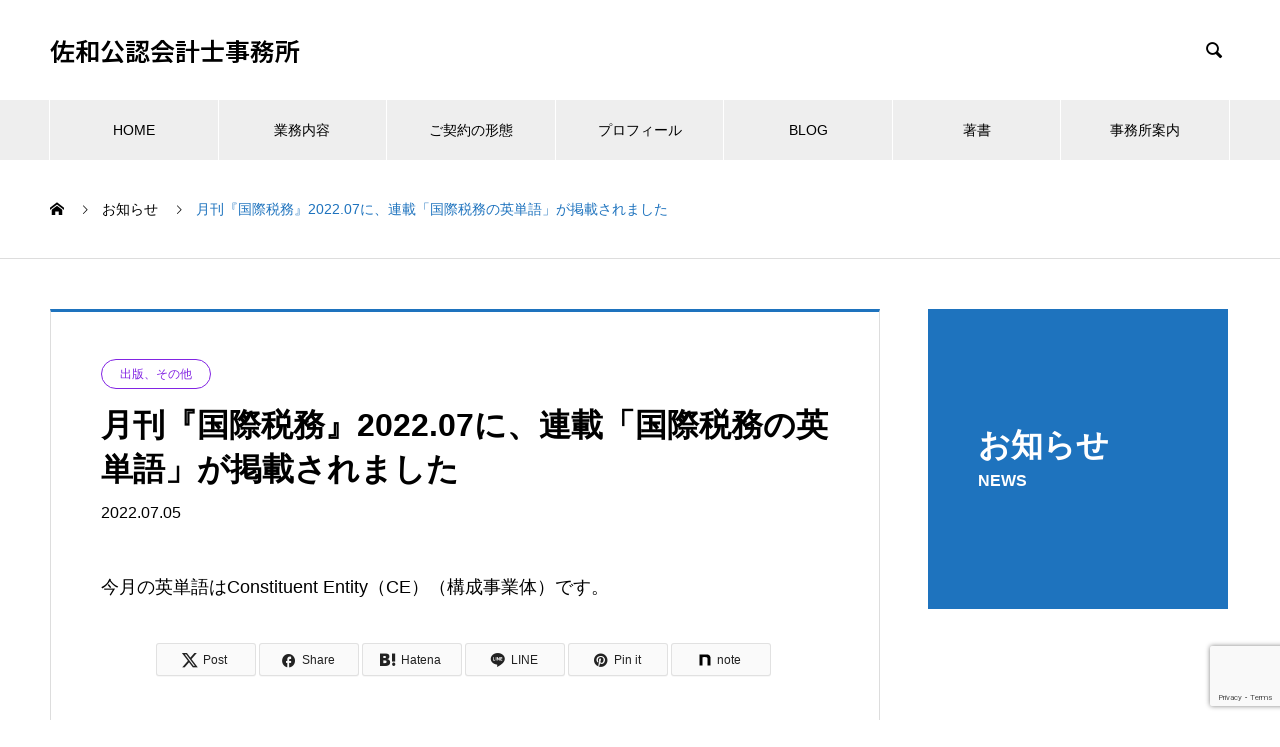

--- FILE ---
content_type: text/html; charset=UTF-8
request_url: https://sawa-crossborder.jp/news/15371/
body_size: 16878
content:
<!DOCTYPE html>
<html lang="ja" prefix="og: https://ogp.me/ns#" prefix="og: https://ogp.me/ns#">
<head>
<meta charset="UTF-8">
<meta name="viewport" content="width=device-width, initial-scale=1">
<meta name="description" content="今月の英単語はConstituent Entity（CE）（構成事業体）です。">
<!-- Search Engine Optimization by Rank Math - https://rankmath.com/ -->
<title>月刊『国際税務』2022.07に、連載「国際税務の英単語」が掲載されました 佐和公認会計士事務所</title>
<meta name="description" content="今月の英単語はConstituent Entity（CE）（構成事業体）です。"/>
<meta name="robots" content="follow, index, max-snippet:-1, max-video-preview:-1, max-image-preview:large"/>
<link rel="canonical" href="https://sawa-crossborder.jp/news/15371/" />
<meta property="og:locale" content="ja_JP" />
<meta property="og:type" content="article" />
<meta property="og:title" content="月刊『国際税務』2022.07に、連載「国際税務の英単語」が掲載されました 佐和公認会計士事務所" />
<meta property="og:description" content="今月の英単語はConstituent Entity（CE）（構成事業体）です。" />
<meta property="og:url" content="https://sawa-crossborder.jp/news/15371/" />
<meta property="og:site_name" content="佐和公認会計士事務所" />
<meta property="og:updated_time" content="2023-01-05T11:01:47+09:00" />
<meta name="twitter:card" content="summary_large_image" />
<meta name="twitter:title" content="月刊『国際税務』2022.07に、連載「国際税務の英単語」が掲載されました 佐和公認会計士事務所" />
<meta name="twitter:description" content="今月の英単語はConstituent Entity（CE）（構成事業体）です。" />
<!-- /Rank Math WordPress SEO プラグイン -->
<link rel="alternate" type="application/rss+xml" title="佐和公認会計士事務所 &raquo; フィード" href="https://sawa-crossborder.jp/feed/" />
<link rel="alternate" type="application/rss+xml" title="佐和公認会計士事務所 &raquo; コメントフィード" href="https://sawa-crossborder.jp/comments/feed/" />
<link rel="alternate" title="oEmbed (JSON)" type="application/json+oembed" href="https://sawa-crossborder.jp/wp-json/oembed/1.0/embed?url=https%3A%2F%2Fsawa-crossborder.jp%2Fnews%2F15371%2F" />
<link rel="alternate" title="oEmbed (XML)" type="text/xml+oembed" href="https://sawa-crossborder.jp/wp-json/oembed/1.0/embed?url=https%3A%2F%2Fsawa-crossborder.jp%2Fnews%2F15371%2F&#038;format=xml" />
<link rel="preconnect" href="https://fonts.googleapis.com">
<link rel="preconnect" href="https://fonts.gstatic.com" crossorigin>
<link href="https://fonts.googleapis.com/css2?family=Noto+Sans+JP:wght@400;600" rel="stylesheet">
<style id='wp-img-auto-sizes-contain-inline-css' type='text/css'>
img:is([sizes=auto i],[sizes^="auto," i]){contain-intrinsic-size:3000px 1500px}
/*# sourceURL=wp-img-auto-sizes-contain-inline-css */
</style>
<style id='wp-emoji-styles-inline-css' type='text/css'>
img.wp-smiley, img.emoji {
display: inline !important;
border: none !important;
box-shadow: none !important;
height: 1em !important;
width: 1em !important;
margin: 0 0.07em !important;
vertical-align: -0.1em !important;
background: none !important;
padding: 0 !important;
}
/*# sourceURL=wp-emoji-styles-inline-css */
</style>
<style id='wp-block-library-inline-css' type='text/css'>
:root{--wp-block-synced-color:#7a00df;--wp-block-synced-color--rgb:122,0,223;--wp-bound-block-color:var(--wp-block-synced-color);--wp-editor-canvas-background:#ddd;--wp-admin-theme-color:#007cba;--wp-admin-theme-color--rgb:0,124,186;--wp-admin-theme-color-darker-10:#006ba1;--wp-admin-theme-color-darker-10--rgb:0,107,160.5;--wp-admin-theme-color-darker-20:#005a87;--wp-admin-theme-color-darker-20--rgb:0,90,135;--wp-admin-border-width-focus:2px}@media (min-resolution:192dpi){:root{--wp-admin-border-width-focus:1.5px}}.wp-element-button{cursor:pointer}:root .has-very-light-gray-background-color{background-color:#eee}:root .has-very-dark-gray-background-color{background-color:#313131}:root .has-very-light-gray-color{color:#eee}:root .has-very-dark-gray-color{color:#313131}:root .has-vivid-green-cyan-to-vivid-cyan-blue-gradient-background{background:linear-gradient(135deg,#00d084,#0693e3)}:root .has-purple-crush-gradient-background{background:linear-gradient(135deg,#34e2e4,#4721fb 50%,#ab1dfe)}:root .has-hazy-dawn-gradient-background{background:linear-gradient(135deg,#faaca8,#dad0ec)}:root .has-subdued-olive-gradient-background{background:linear-gradient(135deg,#fafae1,#67a671)}:root .has-atomic-cream-gradient-background{background:linear-gradient(135deg,#fdd79a,#004a59)}:root .has-nightshade-gradient-background{background:linear-gradient(135deg,#330968,#31cdcf)}:root .has-midnight-gradient-background{background:linear-gradient(135deg,#020381,#2874fc)}:root{--wp--preset--font-size--normal:16px;--wp--preset--font-size--huge:42px}.has-regular-font-size{font-size:1em}.has-larger-font-size{font-size:2.625em}.has-normal-font-size{font-size:var(--wp--preset--font-size--normal)}.has-huge-font-size{font-size:var(--wp--preset--font-size--huge)}.has-text-align-center{text-align:center}.has-text-align-left{text-align:left}.has-text-align-right{text-align:right}.has-fit-text{white-space:nowrap!important}#end-resizable-editor-section{display:none}.aligncenter{clear:both}.items-justified-left{justify-content:flex-start}.items-justified-center{justify-content:center}.items-justified-right{justify-content:flex-end}.items-justified-space-between{justify-content:space-between}.screen-reader-text{border:0;clip-path:inset(50%);height:1px;margin:-1px;overflow:hidden;padding:0;position:absolute;width:1px;word-wrap:normal!important}.screen-reader-text:focus{background-color:#ddd;clip-path:none;color:#444;display:block;font-size:1em;height:auto;left:5px;line-height:normal;padding:15px 23px 14px;text-decoration:none;top:5px;width:auto;z-index:100000}html :where(.has-border-color){border-style:solid}html :where([style*=border-top-color]){border-top-style:solid}html :where([style*=border-right-color]){border-right-style:solid}html :where([style*=border-bottom-color]){border-bottom-style:solid}html :where([style*=border-left-color]){border-left-style:solid}html :where([style*=border-width]){border-style:solid}html :where([style*=border-top-width]){border-top-style:solid}html :where([style*=border-right-width]){border-right-style:solid}html :where([style*=border-bottom-width]){border-bottom-style:solid}html :where([style*=border-left-width]){border-left-style:solid}html :where(img[class*=wp-image-]){height:auto;max-width:100%}:where(figure){margin:0 0 1em}html :where(.is-position-sticky){--wp-admin--admin-bar--position-offset:var(--wp-admin--admin-bar--height,0px)}@media screen and (max-width:600px){html :where(.is-position-sticky){--wp-admin--admin-bar--position-offset:0px}}
/*# sourceURL=wp-block-library-inline-css */
</style><style id='global-styles-inline-css' type='text/css'>
:root{--wp--preset--aspect-ratio--square: 1;--wp--preset--aspect-ratio--4-3: 4/3;--wp--preset--aspect-ratio--3-4: 3/4;--wp--preset--aspect-ratio--3-2: 3/2;--wp--preset--aspect-ratio--2-3: 2/3;--wp--preset--aspect-ratio--16-9: 16/9;--wp--preset--aspect-ratio--9-16: 9/16;--wp--preset--color--black: #000000;--wp--preset--color--cyan-bluish-gray: #abb8c3;--wp--preset--color--white: #ffffff;--wp--preset--color--pale-pink: #f78da7;--wp--preset--color--vivid-red: #cf2e2e;--wp--preset--color--luminous-vivid-orange: #ff6900;--wp--preset--color--luminous-vivid-amber: #fcb900;--wp--preset--color--light-green-cyan: #7bdcb5;--wp--preset--color--vivid-green-cyan: #00d084;--wp--preset--color--pale-cyan-blue: #8ed1fc;--wp--preset--color--vivid-cyan-blue: #0693e3;--wp--preset--color--vivid-purple: #9b51e0;--wp--preset--gradient--vivid-cyan-blue-to-vivid-purple: linear-gradient(135deg,rgb(6,147,227) 0%,rgb(155,81,224) 100%);--wp--preset--gradient--light-green-cyan-to-vivid-green-cyan: linear-gradient(135deg,rgb(122,220,180) 0%,rgb(0,208,130) 100%);--wp--preset--gradient--luminous-vivid-amber-to-luminous-vivid-orange: linear-gradient(135deg,rgb(252,185,0) 0%,rgb(255,105,0) 100%);--wp--preset--gradient--luminous-vivid-orange-to-vivid-red: linear-gradient(135deg,rgb(255,105,0) 0%,rgb(207,46,46) 100%);--wp--preset--gradient--very-light-gray-to-cyan-bluish-gray: linear-gradient(135deg,rgb(238,238,238) 0%,rgb(169,184,195) 100%);--wp--preset--gradient--cool-to-warm-spectrum: linear-gradient(135deg,rgb(74,234,220) 0%,rgb(151,120,209) 20%,rgb(207,42,186) 40%,rgb(238,44,130) 60%,rgb(251,105,98) 80%,rgb(254,248,76) 100%);--wp--preset--gradient--blush-light-purple: linear-gradient(135deg,rgb(255,206,236) 0%,rgb(152,150,240) 100%);--wp--preset--gradient--blush-bordeaux: linear-gradient(135deg,rgb(254,205,165) 0%,rgb(254,45,45) 50%,rgb(107,0,62) 100%);--wp--preset--gradient--luminous-dusk: linear-gradient(135deg,rgb(255,203,112) 0%,rgb(199,81,192) 50%,rgb(65,88,208) 100%);--wp--preset--gradient--pale-ocean: linear-gradient(135deg,rgb(255,245,203) 0%,rgb(182,227,212) 50%,rgb(51,167,181) 100%);--wp--preset--gradient--electric-grass: linear-gradient(135deg,rgb(202,248,128) 0%,rgb(113,206,126) 100%);--wp--preset--gradient--midnight: linear-gradient(135deg,rgb(2,3,129) 0%,rgb(40,116,252) 100%);--wp--preset--font-size--small: 13px;--wp--preset--font-size--medium: 20px;--wp--preset--font-size--large: 36px;--wp--preset--font-size--x-large: 42px;--wp--preset--spacing--20: 0.44rem;--wp--preset--spacing--30: 0.67rem;--wp--preset--spacing--40: 1rem;--wp--preset--spacing--50: 1.5rem;--wp--preset--spacing--60: 2.25rem;--wp--preset--spacing--70: 3.38rem;--wp--preset--spacing--80: 5.06rem;--wp--preset--shadow--natural: 6px 6px 9px rgba(0, 0, 0, 0.2);--wp--preset--shadow--deep: 12px 12px 50px rgba(0, 0, 0, 0.4);--wp--preset--shadow--sharp: 6px 6px 0px rgba(0, 0, 0, 0.2);--wp--preset--shadow--outlined: 6px 6px 0px -3px rgb(255, 255, 255), 6px 6px rgb(0, 0, 0);--wp--preset--shadow--crisp: 6px 6px 0px rgb(0, 0, 0);}:where(.is-layout-flex){gap: 0.5em;}:where(.is-layout-grid){gap: 0.5em;}body .is-layout-flex{display: flex;}.is-layout-flex{flex-wrap: wrap;align-items: center;}.is-layout-flex > :is(*, div){margin: 0;}body .is-layout-grid{display: grid;}.is-layout-grid > :is(*, div){margin: 0;}:where(.wp-block-columns.is-layout-flex){gap: 2em;}:where(.wp-block-columns.is-layout-grid){gap: 2em;}:where(.wp-block-post-template.is-layout-flex){gap: 1.25em;}:where(.wp-block-post-template.is-layout-grid){gap: 1.25em;}.has-black-color{color: var(--wp--preset--color--black) !important;}.has-cyan-bluish-gray-color{color: var(--wp--preset--color--cyan-bluish-gray) !important;}.has-white-color{color: var(--wp--preset--color--white) !important;}.has-pale-pink-color{color: var(--wp--preset--color--pale-pink) !important;}.has-vivid-red-color{color: var(--wp--preset--color--vivid-red) !important;}.has-luminous-vivid-orange-color{color: var(--wp--preset--color--luminous-vivid-orange) !important;}.has-luminous-vivid-amber-color{color: var(--wp--preset--color--luminous-vivid-amber) !important;}.has-light-green-cyan-color{color: var(--wp--preset--color--light-green-cyan) !important;}.has-vivid-green-cyan-color{color: var(--wp--preset--color--vivid-green-cyan) !important;}.has-pale-cyan-blue-color{color: var(--wp--preset--color--pale-cyan-blue) !important;}.has-vivid-cyan-blue-color{color: var(--wp--preset--color--vivid-cyan-blue) !important;}.has-vivid-purple-color{color: var(--wp--preset--color--vivid-purple) !important;}.has-black-background-color{background-color: var(--wp--preset--color--black) !important;}.has-cyan-bluish-gray-background-color{background-color: var(--wp--preset--color--cyan-bluish-gray) !important;}.has-white-background-color{background-color: var(--wp--preset--color--white) !important;}.has-pale-pink-background-color{background-color: var(--wp--preset--color--pale-pink) !important;}.has-vivid-red-background-color{background-color: var(--wp--preset--color--vivid-red) !important;}.has-luminous-vivid-orange-background-color{background-color: var(--wp--preset--color--luminous-vivid-orange) !important;}.has-luminous-vivid-amber-background-color{background-color: var(--wp--preset--color--luminous-vivid-amber) !important;}.has-light-green-cyan-background-color{background-color: var(--wp--preset--color--light-green-cyan) !important;}.has-vivid-green-cyan-background-color{background-color: var(--wp--preset--color--vivid-green-cyan) !important;}.has-pale-cyan-blue-background-color{background-color: var(--wp--preset--color--pale-cyan-blue) !important;}.has-vivid-cyan-blue-background-color{background-color: var(--wp--preset--color--vivid-cyan-blue) !important;}.has-vivid-purple-background-color{background-color: var(--wp--preset--color--vivid-purple) !important;}.has-black-border-color{border-color: var(--wp--preset--color--black) !important;}.has-cyan-bluish-gray-border-color{border-color: var(--wp--preset--color--cyan-bluish-gray) !important;}.has-white-border-color{border-color: var(--wp--preset--color--white) !important;}.has-pale-pink-border-color{border-color: var(--wp--preset--color--pale-pink) !important;}.has-vivid-red-border-color{border-color: var(--wp--preset--color--vivid-red) !important;}.has-luminous-vivid-orange-border-color{border-color: var(--wp--preset--color--luminous-vivid-orange) !important;}.has-luminous-vivid-amber-border-color{border-color: var(--wp--preset--color--luminous-vivid-amber) !important;}.has-light-green-cyan-border-color{border-color: var(--wp--preset--color--light-green-cyan) !important;}.has-vivid-green-cyan-border-color{border-color: var(--wp--preset--color--vivid-green-cyan) !important;}.has-pale-cyan-blue-border-color{border-color: var(--wp--preset--color--pale-cyan-blue) !important;}.has-vivid-cyan-blue-border-color{border-color: var(--wp--preset--color--vivid-cyan-blue) !important;}.has-vivid-purple-border-color{border-color: var(--wp--preset--color--vivid-purple) !important;}.has-vivid-cyan-blue-to-vivid-purple-gradient-background{background: var(--wp--preset--gradient--vivid-cyan-blue-to-vivid-purple) !important;}.has-light-green-cyan-to-vivid-green-cyan-gradient-background{background: var(--wp--preset--gradient--light-green-cyan-to-vivid-green-cyan) !important;}.has-luminous-vivid-amber-to-luminous-vivid-orange-gradient-background{background: var(--wp--preset--gradient--luminous-vivid-amber-to-luminous-vivid-orange) !important;}.has-luminous-vivid-orange-to-vivid-red-gradient-background{background: var(--wp--preset--gradient--luminous-vivid-orange-to-vivid-red) !important;}.has-very-light-gray-to-cyan-bluish-gray-gradient-background{background: var(--wp--preset--gradient--very-light-gray-to-cyan-bluish-gray) !important;}.has-cool-to-warm-spectrum-gradient-background{background: var(--wp--preset--gradient--cool-to-warm-spectrum) !important;}.has-blush-light-purple-gradient-background{background: var(--wp--preset--gradient--blush-light-purple) !important;}.has-blush-bordeaux-gradient-background{background: var(--wp--preset--gradient--blush-bordeaux) !important;}.has-luminous-dusk-gradient-background{background: var(--wp--preset--gradient--luminous-dusk) !important;}.has-pale-ocean-gradient-background{background: var(--wp--preset--gradient--pale-ocean) !important;}.has-electric-grass-gradient-background{background: var(--wp--preset--gradient--electric-grass) !important;}.has-midnight-gradient-background{background: var(--wp--preset--gradient--midnight) !important;}.has-small-font-size{font-size: var(--wp--preset--font-size--small) !important;}.has-medium-font-size{font-size: var(--wp--preset--font-size--medium) !important;}.has-large-font-size{font-size: var(--wp--preset--font-size--large) !important;}.has-x-large-font-size{font-size: var(--wp--preset--font-size--x-large) !important;}
/*# sourceURL=global-styles-inline-css */
</style>
<style id='classic-theme-styles-inline-css' type='text/css'>
/*! This file is auto-generated */
.wp-block-button__link{color:#fff;background-color:#32373c;border-radius:9999px;box-shadow:none;text-decoration:none;padding:calc(.667em + 2px) calc(1.333em + 2px);font-size:1.125em}.wp-block-file__button{background:#32373c;color:#fff;text-decoration:none}
/*# sourceURL=/wp-includes/css/classic-themes.min.css */
</style>
<link rel='stylesheet' id='contact-form-7-css' href='//sawa-crossborder.jp/sawa/wp-content/cache/wpfc-minified/f6jpr3cz/g0dqk.css' type='text/css' media='all' />
<link rel='stylesheet' id='nano-style-css' href='//sawa-crossborder.jp/sawa/wp-content/cache/wpfc-minified/er2oda5s/g0dqk.css' type='text/css' media='all' />
<link rel='stylesheet' id='design-plus-css' href='//sawa-crossborder.jp/sawa/wp-content/cache/wpfc-minified/m1ifo7us/g0dqk.css' type='text/css' media='all' />
<style>:root {
--tcd-font-type1: Arial,"Hiragino Sans","Yu Gothic Medium","Meiryo",sans-serif;
--tcd-font-type2: "Times New Roman",Times,"Yu Mincho","游明朝","游明朝体","Hiragino Mincho Pro",serif;
--tcd-font-type3: Palatino,"Yu Kyokasho","游教科書体","UD デジタル 教科書体 N","游明朝","游明朝体","Hiragino Mincho Pro","Meiryo",serif;
--tcd-font-type-logo: "Noto Sans JP",sans-serif;
}</style>
<script type="text/javascript" src="https://sawa-crossborder.jp/sawa/wp-includes/js/jquery/jquery.min.js?ver=3.7.1" id="jquery-core-js"></script>
<script type="text/javascript" src="https://sawa-crossborder.jp/sawa/wp-includes/js/jquery/jquery-migrate.min.js?ver=3.4.1" id="jquery-migrate-js"></script>
<link rel="https://api.w.org/" href="https://sawa-crossborder.jp/wp-json/" /><link rel="alternate" title="JSON" type="application/json" href="https://sawa-crossborder.jp/wp-json/wp/v2/news/15371" /><link rel='shortlink' href='https://sawa-crossborder.jp/?p=15371' />
<link rel="shortcut icon" href="https://sawa-crossborder.jp/sawa/wp-content/uploads/favicon.ico">
<style>
.c-comment__form-submit:hover,.p-cb__item-btn a,.c-pw__btn,.p-readmore__btn:hover,.p-page-links a:hover span,.p-page-links > span,.p-pager a:hover,.p-pager span,.p-pagetop:focus,.p-pagetop:hover,.p-widget__title{background: #1e73be}.p-breadcrumb__item{color: #1e73be}.widget_nav_menu a:hover,.p-article02 a:hover .p-article02__title{color: #5b5b5b}.p-entry__body a,.custom-html-widget a{color: #1e73be}body{font-family: var(--tcd-font-type1)}.c-logo,.p-page-header__title,.p-banner__title,.p-cover__title,.p-archive-header__title,.p-article05__title,.p-article09__title,.p-cb__item-title,.p-article11__title,.p-article12__title,.p-index-content01__title,.p-header-content__title,.p-megamenu01__item-list > li > a,.p-article13__title,.p-megamenu02__title,.p-cover__header-title{font-family: var(--tcd-font-type1)}.c-font-type--logo{font-family: var(--tcd-font-type-logo);font-weight: bold}.p-hover-effect--type1:hover img{-webkit-transform: scale(1.2);transform: scale(1.2)}.l-header__logo a{color: #000000;font-size: 25px}.p-blog__title{color: #000000;font-size: 28px}.p-cat--75{color: ;border: 1px solid }.p-cat--54{color: #1e73be;border: 1px solid #1e73be}.p-cat--8{color: #dd3333;border: 1px solid #dd3333}.p-cat--25{color: #e4007f;border: 1px solid #e4007f}.p-cat--26{color: #ff0000;border: 1px solid #ff0000}.p-cat--27{color: #ff00ff;border: 1px solid #ff00ff}.p-cat--28{color: #6a1917;border: 1px solid #6a1917}.p-cat--31{color: #e95388;border: 1px solid #e95388}.p-cat--32{color: #81d742;border: 1px solid #81d742}.p-cat--33{color: #00bb85;border: 1px solid #00bb85}.p-cat--34{color: #00ff7f;border: 1px solid #00ff7f}.p-cat--56{color: #007fff;border: 1px solid #007fff}.p-cat--59{color: #ff7f00;border: 1px solid #ff7f00}.p-cat--68{color: ;border: 1px solid }.p-cat--67{color: ;border: 1px solid }.p-cat--60{color: #7f00ff;border: 1px solid #7f00ff}.p-cat--36{color: #000000;border: 1px solid #000000}.p-cat--29{color: #ea553a;border: 1px solid #ea553a}.p-cat--81{color: #000000;border: 1px solid #000000}.p-cat--82{color: #1e73be;border: 1px solid #1e73be}.p-cat--30{color: #9f166a;border: 1px solid #9f166a}.p-cat--15{color: #8224e3;border: 1px solid #8224e3}.p-cat--17{color: #1e73be;border: 1px solid #1e73be}.p-cat--16{color: #dd3333;border: 1px solid #dd3333}.p-article04:hover a .p-article04__title{color: #1e73be}.p-article06__content{border-left: 4px solid #1e73be}.p-article06__title a:hover{color: #1e73be}.p-article06__cat:hover{background: #1e73be}.l-header{background: #ffffff}.l-header--fixed.is-active{background: #ffffff}.l-header__desc{color: #000000;font-size: 14px}.l-header__nav{background: #eeeeee}.p-global-nav > li > a,.p-menu-btn{color: #000000}.p-global-nav > li > a:hover,.p-global-nav > .current-menu-item > a,.p-global-nav > .current-menu-ancestor > a,.p-global-nav > .current-menu-parent > a{background: #1e73be;color: #ffffff}.p-global-nav .sub-menu a{background: #1e73be;color: #ffffff}.p-global-nav .sub-menu a:hover{background: #1e73be;color: #ffffff}.p-global-nav .menu-item-has-children > a > .p-global-nav__toggle::before{border-color: #000000}.p-megamenu02::before{background: #1e73be}.p-megamenu02__list a:hover .p-article13__title{color: #1e73be}.p-footer-banners{background: #8c8c8c}.p-info{background: #ffffff;color: #000000}.p-info__logo{font-size: 20px}.p-info__desc{color: #000000;font-size: 14px}.p-footer-widgets{background: #ffffff;color: #000000}.p-footer-widget__title{color: #1e73be}.p-footer-nav{background: #ffffff;color: #000000}.p-footer-nav a{color: #000000}.p-footer-nav a:hover{color: #000000}.p-copyright{background: #1e73be}.p-blog__title,.p-entry,.p-headline,.p-cat-list__title{border-top: 3px solid #1e73be}.p-works-entry__header{border-bottom: 3px solid #1e73be}.p-article01 a:hover .p-article01__title,.p-article03 a:hover .p-article03__title,.p-article05__link,.p-article08__title a:hover,.p-article09__link,.p-article07 a:hover .p-article07__title,.p-article10 a:hover .p-article10__title{color: #1e73be}.p-page-header,.p-list__item a::before,.p-cover__header,.p-works-entry__cat:hover,.p-service-cat-header{background: #1e73be}.p-page-header__title,.p-cover__header-title{color: #ffffff;font-size: 32px}.p-page-header__sub,.p-cover__header-sub{color: #ffffff;font-size: 16px}.p-entry__title{font-size: 32px}.p-entry__body{font-size: 18px}@media screen and (max-width: 767px) {.p-blog__title{font-size: 24px}.p-list .is-current > a{color: #1e73be}.p-entry__title{font-size: 20px}.p-entry__body{font-size: 16px}}@media screen and (max-width: 1199px) {.p-global-nav > li > a,.p-global-nav > li > a:hover,.p-accordion-nav li > a,.p-accordion-nav li > a:hover{background: #ffffff;color: #000000}}@media screen and (max-width: 991px) {.p-page-header__title,.p-cover__header-title{font-size: 22px}.p-page-header__sub,.p-cover__header-sub{font-size: 14px}}@keyframes loading-square-loader {
0% { box-shadow: 16px -8px rgba(30, 115, 190, 0), 32px 0 rgba(30, 115, 190, 0), 0 -16px rgba(30, 115, 190, 0), 16px -16px rgba(30, 115, 190, 0), 32px -16px rgba(30, 115, 190, 0), 0 -32px rgba(30, 115, 190, 0), 16px -32px rgba(30, 115, 190, 0), 32px -32px rgba(242, 205, 123, 0); }
5% { box-shadow: 16px -8px rgba(30, 115, 190, 0), 32px 0 rgba(30, 115, 190, 0), 0 -16px rgba(30, 115, 190, 0), 16px -16px rgba(30, 115, 190, 0), 32px -16px rgba(30, 115, 190, 0), 0 -32px rgba(30, 115, 190, 0), 16px -32px rgba(30, 115, 190, 0), 32px -32px rgba(242, 205, 123, 0); }
10% { box-shadow: 16px 0 rgba(30, 115, 190, 1), 32px -8px rgba(30, 115, 190, 0), 0 -16px rgba(30, 115, 190, 0), 16px -16px rgba(30, 115, 190, 0), 32px -16px rgba(30, 115, 190, 0), 0 -32px rgba(30, 115, 190, 0), 16px -32px rgba(30, 115, 190, 0), 32px -32px rgba(242, 205, 123, 0); }
15% { box-shadow: 16px 0 rgba(30, 115, 190, 1), 32px 0 rgba(30, 115, 190, 1), 0 -24px rgba(30, 115, 190, 0), 16px -16px rgba(30, 115, 190, 0), 32px -16px rgba(30, 115, 190, 0), 0 -32px rgba(30, 115, 190, 0), 16px -32px rgba(30, 115, 190, 0), 32px -32px rgba(242, 205, 123, 0); }
20% { box-shadow: 16px 0 rgba(30, 115, 190, 1), 32px 0 rgba(30, 115, 190, 1), 0 -16px rgba(30, 115, 190, 1), 16px -24px rgba(30, 115, 190, 0), 32px -16px rgba(30, 115, 190, 0), 0 -32px rgba(30, 115, 190, 0), 16px -32px rgba(30, 115, 190, 0), 32px -32px rgba(242, 205, 123, 0); }
25% { box-shadow: 16px 0 rgba(30, 115, 190, 1), 32px 0 rgba(30, 115, 190, 1), 0 -16px rgba(30, 115, 190, 1), 16px -16px rgba(30, 115, 190, 1), 32px -24px rgba(30, 115, 190, 0), 0 -32px rgba(30, 115, 190, 0), 16px -32px rgba(30, 115, 190, 0), 32px -32px rgba(242, 205, 123, 0); }
30% { box-shadow: 16px 0 rgba(30, 115, 190, 1), 32px 0 rgba(30, 115, 190, 1), 0 -16px rgba(30, 115, 190, 1), 16px -16px rgba(30, 115, 190, 1), 32px -16px rgba(30, 115, 190, 1), 0 -50px rgba(30, 115, 190, 0), 16px -32px rgba(30, 115, 190, 0), 32px -32px rgba(242, 205, 123, 0); }
35% { box-shadow: 16px 0 rgba(30, 115, 190, 1), 32px 0 rgba(30, 115, 190, 1), 0 -16px rgba(30, 115, 190, 1), 16px -16px rgba(30, 115, 190, 1), 32px -16px rgba(30, 115, 190, 1), 0 -32px rgba(30, 115, 190, 1), 16px -50px rgba(30, 115, 190, 0), 32px -32px rgba(242, 205, 123, 0); }
40% { box-shadow: 16px 0 rgba(30, 115, 190, 1), 32px 0 rgba(30, 115, 190, 1), 0 -16px rgba(30, 115, 190, 1), 16px -16px rgba(30, 115, 190, 1), 32px -16px rgba(30, 115, 190, 1), 0 -32px rgba(30, 115, 190, 1), 16px -32px rgba(30, 115, 190, 1), 32px -50px rgba(242, 205, 123, 0); }
45%, 55% { box-shadow: 16px 0 rgba(30, 115, 190, 1), 32px 0 rgba(30, 115, 190, 1), 0 -16px rgba(30, 115, 190, 1), 16px -16px rgba(30, 115, 190, 1), 32px -16px rgba(30, 115, 190, 1), 0 -32px rgba(30, 115, 190, 1), 16px -32px rgba(30, 115, 190, 1), 32px -32px rgba(91, 91, 91, 1); }
60% { box-shadow: 16px 8px rgba(30, 115, 190, 0), 32px 0 rgba(30, 115, 190, 1), 0 -16px rgba(30, 115, 190, 1), 16px -16px rgba(30, 115, 190, 1), 32px -16px rgba(30, 115, 190, 1), 0 -32px rgba(30, 115, 190, 1), 16px -32px rgba(30, 115, 190, 1), 32px -32px rgba(91, 91, 91, 1); }
65% { box-shadow: 16px 8px rgba(30, 115, 190, 0), 32px 8px rgba(30, 115, 190, 0), 0 -16px rgba(30, 115, 190, 1), 16px -16px rgba(30, 115, 190, 1), 32px -16px rgba(30, 115, 190, 1), 0 -32px rgba(30, 115, 190, 1), 16px -32px rgba(30, 115, 190, 1), 32px -32px rgba(91, 91, 91, 1); }
70% { box-shadow: 16px 8px rgba(30, 115, 190, 0), 32px 8px rgba(30, 115, 190, 0), 0 -8px rgba(30, 115, 190, 0), 16px -16px rgba(30, 115, 190, 1), 32px -16px rgba(30, 115, 190, 1), 0 -32px rgba(30, 115, 190, 1), 16px -32px rgba(30, 115, 190, 1), 32px -32px rgba(91, 91, 91, 1); }
75% { box-shadow: 16px 8px rgba(30, 115, 190, 0), 32px 8px rgba(30, 115, 190, 0), 0 -8px rgba(30, 115, 190, 0), 16px -8px rgba(30, 115, 190, 0), 32px -16px rgba(30, 115, 190, 1), 0 -32px rgba(30, 115, 190, 1), 16px -32px rgba(30, 115, 190, 1), 32px -32px rgba(91, 91, 91, 1); }
80% { box-shadow: 16px 8px rgba(30, 115, 190, 0), 32px 8px rgba(30, 115, 190, 0), 0 -8px rgba(30, 115, 190, 0), 16px -8px rgba(30, 115, 190, 0), 32px -8px rgba(30, 115, 190, 0), 0 -32px rgba(30, 115, 190, 1), 16px -32px rgba(30, 115, 190, 1), 32px -32px rgba(91, 91, 91, 1); }
85% { box-shadow: 16px 8px rgba(30, 115, 190, 0), 32px 8px rgba(30, 115, 190, 0), 0 -8px rgba(30, 115, 190, 0), 16px -8px rgba(30, 115, 190, 0), 32px -8px rgba(30, 115, 190, 0), 0 -24px rgba(30, 115, 190, 0), 16px -32px rgba(30, 115, 190, 1), 32px -32px rgba(91, 91, 91, 1); }
90% { box-shadow: 16px 8px rgba(30, 115, 190, 0), 32px 8px rgba(30, 115, 190, 0), 0 -8px rgba(30, 115, 190, 0), 16px -8px rgba(30, 115, 190, 0), 32px -8px rgba(30, 115, 190, 0), 0 -24px rgba(30, 115, 190, 0), 16px -24px rgba(30, 115, 190, 0), 32px -32px rgba(91, 91, 91, 1); }
95%, 100% { box-shadow: 16px 8px rgba(30, 115, 190, 0), 32px 8px rgba(30, 115, 190, 0), 0 -8px rgba(30, 115, 190, 0), 16px -8px rgba(30, 115, 190, 0), 32px -8px rgba(30, 115, 190, 0), 0 -24px rgba(30, 115, 190, 0), 16px -24px rgba(30, 115, 190, 0), 32px -24px rgba(91, 91, 91, 0); }
}
.c-load--type2:before { box-shadow: 16px 0 0 rgba(30, 115, 190, 1), 32px 0 0 rgba(30, 115, 190, 1), 0 -16px 0 rgba(30, 115, 190, 1), 16px -16px 0 rgba(30, 115, 190, 1), 32px -16px 0 rgba(30, 115, 190, 1), 0 -32px rgba(30, 115, 190, 1), 16px -32px rgba(30, 115, 190, 1), 32px -32px rgba(91, 91, 91, 0); }
.c-load--type2:after { background-color: rgba(91, 91, 91, 1); }
/* TOPー著書 */
.p-hover-effect--type1 img {
width: 40%;
}
.p-hover-effect--type1 {
text-align: center;
}
/* TOPースライドショー */
.p-header-slider__item {
height: 500px;
}
.p-index-content01 {
padding: 40px 0;
}
.p-header-content__inner {
top: 40%;
}
/* コンタクトフォーム*/
.mailform1 {
color:#ffffff;
background-color:#1e73be;
font-size :14px;
border-radius:6px;
}
.mailform2 {
color:#ffffff;
background-color:#9e9e9e;
font-size :14px;
border-radius:6px;
}
/* 吹き出し本体 */
.balloon1 {
position: relative;
padding: 20px;
border-radius: 10px;
color: #4e4e4e;
background-color: #f0f0f0;
margin-left: 80px;
background-image: -webkit-gradient(linear, 0 0, 100% 100%,color-stop(.25, #F9F9F9), color-stop(.25, transparent),color-stop(.5, transparent), color-stop(.5, #F9F9F9),color-stop(.75, #F9F9F9), color-stop(.75, transparent),to(transparent));
-webkit-background-size: 7px 7px;
border: 1px solid #cbcbcb;
font-size: larger;
z-index: 0;
}
/* 画像 - 絶対配置で左上に配置 */
.balloon1 .icon{
position: absolute;
left: -80px;
top: 0;
}
/* 三角アイコン */
.balloon1:before {
content: '';
position: absolute;
display: block;
width: 0;
height: 0;
top: 30%;
left: -15px;
z-index: 0;
margin-top: -9px;
border-style: solid;
border-width: 15px 15px 15px 0;
border-color: transparent #f0f0f0 transparent transparent;
}
.balloon1:after {
border-style: solid;
border-width: 16px 16px 16px 0;
border-color: transparent #c6c6c6 transparent transparent;
content: "";
position: absolute;
top: 30%;
left: -16px;
margin-top: -10px;
display: block;
width: 0px;
height: 0px;
z-index: -1;
}
/* 吹き出し本体 */
.balloon2 {
position: relative;
padding: 20px;
border-radius: 10px;
color: #4e4e4e;
background-color: #ffffff;
margin-right: 80px;
border: 1px solid #cbcbcb;
font-size: larger;
z-index: 0;
}
/* 画像 - 絶対配置で右上に配置 */
.balloon2 .icon{
position: absolute;
right: -80px;
top: 0;
}
/* 三角アイコン */
.balloon2:before {
border-style: solid;
border-width: 10px 0 10px 10px;
border-color: transparent transparent transparent #ffffff;
content: "";
position: absolute;
top: 30%; right: -10px;
margin-top: -9px;
display: block;
width: 0px;
height: 0px;
z-index: -0;
}
.balloon2:after {
border-style: solid;
border-width: 11px 0 11px 11px;
border-color: transparent transparent transparent #c6c6c6;
content: "";
position: absolute;
top: 30%; right: -12px;
margin-top: -10px;
display: block;
width: 0px;
height: 0px;
z-index: -1;
}
/* フロントページ見出し */
.p-header-slider {
height: -webkit-fit-content;
}
.p-index-content01__title {
line-height: 1.8;
margin-bottom: 20px;
}
/* ブログアーカイブ*/
.p-blog__title {
padding: 36px 0 6px;
}
.p-blogtuikataitle {
text-align: center;
padding: 6px 0 30px;
}
/* ブログアーカイブ*/
.p-blog__title {
padding: 36px 0 6px;
}
.p-blogtuikataitle {
text-align: center;
padding: 6px 0 30px;
}
.p-company-header {
margin-bottom: 90px;
}
.p-company-header__title {
margin-top: 80px;
}
.p-entry__body p {
font-size: inherit;
line-height: 1.8;
margin-bottom: 35px;
}
/* フッターカラープライバシーポリシー*/
.p-copyright small a {
color: #ffffff;
}
/* フロントページBLOGタイトル*/
.p-cb__item-titleblog {
color: #000000;
font-size: 40px;
margin-bottom: 10px;
}
.p-cb__item-subblog {
font-size: 16px;
margin-bottom: 50px;
}
/* 業務案内吹き出し*/
.box24 {
position: relative;
padding: 1em 1em;
margin: 2em 0;
background: #1e73be;
color: #ffffff;
font-weight: bold;
font-size: 24px;
}
.box24:after {
position: absolute;
content: '';
top: 100%;
left: 30px;
border: 15px solid transparent;
border-top: 15px solid #1e73be;
width: 0;
height: 0;
}
.box24 p {
margin: 0; 
padding: 0;
}
@media screen and (max-width: 767px) {
.box24 {
font-size:  18px;
}
}
/* 業務案内アーカイブテキスト*/
.p-article05__desc {
color: #000000;
font-size: 17px;
}
/* 囲み粋*/
.box27 {
position: relative;
margin: 2em 0;
padding: 0.5em 1em;
border: solid 3px #62c1ce;
}
.box27 .box-title {
position: absolute;
display: inline-block;
top: -27px;
left: -3px;
padding: 0 9px;
height: 25px;
line-height: 25px;
font-size: 17px;
background: #62c1ce;
color: #ffffff;
font-weight: bold;
border-radius: 5px 5px 0 0;
}
.box27 p {
margin: 0; 
padding: 0;
}</style>
<noscript><style>.lazyload[data-src]{display:none !important;}</style></noscript><style>.lazyload{background-image:none !important;}.lazyload:before{background-image:none !important;}</style><!-- Global site tag (gtag.js) - Google Analytics -->
<script async src="https://www.googletagmanager.com/gtag/js?id=UA-167461640-1"></script>
<script>
window.dataLayer = window.dataLayer || [];
function gtag(){dataLayer.push(arguments);}
gtag('js', new Date());
gtag('config', 'UA-167461640-1');
</script>
<script data-ad-client="ca-pub-9942668849387002" async src="https://pagead2.googlesyndication.com/pagead/js/adsbygoogle.js"></script>
</head>
<body class="wp-singular news-template-default single single-news postid-15371 wp-embed-responsive wp-theme-nano_tcd065">
<div id="site_loader_overlay">
<div id="site_loader_animation" class="c-load--type2">
</div>
</div>
<header id="js-header" class="l-header">
<div class="l-header__inner l-inner">
<div class="l-header__logo c-logo">
<a class="c-font-type--logo" href="https://sawa-crossborder.jp/">佐和公認会計士事務所</a>
</div>
<p class="l-header__desc"></p>
<form id="js-header__form" role="search" method="get" class="l-header__form" action="https://sawa-crossborder.jp/" _lpchecked="1">
<input id="js-header__form-input" class="l-header__form-input" type="text" value="" name="s" tabindex="-1">
<button id="js-header__form-close" class="l-header__form-close p-close-btn" aria-hidden="true" type="button">閉じる</button>
</form>
<button id="js-header__search" class="l-header__search" aria-hidden="true">&#xe915;</button>
</div>
<button id="js-menu-btn" class="p-menu-btn c-menu-btn"></button>
<nav id="js-header__nav" class="l-header__nav">
<ul id="js-global-nav" class="p-global-nav l-inner"><li id="menu-item-333" class="menu-item menu-item-type-custom menu-item-object-custom menu-item-home menu-item-333"><a href="https://sawa-crossborder.jp/">HOME<span class="p-global-nav__toggle"></span></a></li>
<li id="menu-item-359" class="menu-item menu-item-type-post_type menu-item-object-page menu-item-has-children menu-item-359"><a href="https://sawa-crossborder.jp/values/" data-megamenu="js-megamenu359">業務内容</a>
<ul class="sub-menu">
<li id="menu-item-360" class="menu-item menu-item-type-post_type menu-item-object-company menu-item-360"><a href="https://sawa-crossborder.jp/ourvalues/18/">当事務所の特色<span class="p-global-nav__toggle"></span></a></li>
<li id="menu-item-361" class="menu-item menu-item-type-post_type menu-item-object-company menu-item-361"><a href="https://sawa-crossborder.jp/ourvalues/23/">当事務所の業務分野<span class="p-global-nav__toggle"></span></a></li>
<li id="menu-item-362" class="menu-item menu-item-type-post_type menu-item-object-company menu-item-362"><a href="https://sawa-crossborder.jp/ourvalues/28/">ご契約の形態と業務の例<span class="p-global-nav__toggle"></span></a></li>
</ul>
</li>
<li id="menu-item-366" class="menu-item menu-item-type-post_type menu-item-object-company menu-item-366"><a href="https://sawa-crossborder.jp/ourvalues/28/">ご契約の形態<span class="p-global-nav__toggle"></span></a></li>
<li id="menu-item-134" class="menu-item menu-item-type-post_type menu-item-object-page menu-item-134"><a href="https://sawa-crossborder.jp/profile/">プロフィール<span class="p-global-nav__toggle"></span></a></li>
<li id="menu-item-533" class="menu-item menu-item-type-post_type menu-item-object-page current_page_parent menu-item-has-children menu-item-533"><a href="https://sawa-crossborder.jp/sawa-blog/">BLOG<span class="p-global-nav__toggle"></span></a>
<ul class="sub-menu">
<li id="menu-item-535" class="menu-item menu-item-type-post_type menu-item-object-page current_page_parent menu-item-535"><a href="https://sawa-crossborder.jp/sawa-blog/">佐和周のブログ<span class="p-global-nav__toggle"></span></a></li>
</ul>
</li>
<li id="menu-item-225" class="menu-item menu-item-type-post_type menu-item-object-page menu-item-has-children menu-item-225"><a href="https://sawa-crossborder.jp/book/">著書<span class="p-global-nav__toggle"></span></a>
<ul class="sub-menu">
<li id="menu-item-10697" class="menu-item menu-item-type-taxonomy menu-item-object-works_category menu-item-10697"><a href="https://sawa-crossborder.jp/works_category/introduction/">海外・入門系<span class="p-global-nav__toggle"></span></a></li>
<li id="menu-item-10698" class="menu-item menu-item-type-taxonomy menu-item-object-works_category menu-item-10698"><a href="https://sawa-crossborder.jp/works_category/practical/">海外・実務系<span class="p-global-nav__toggle"></span></a></li>
<li id="menu-item-10699" class="menu-item menu-item-type-taxonomy menu-item-object-works_category menu-item-10699"><a href="https://sawa-crossborder.jp/works_category/accounting/">会計＆DD系<span class="p-global-nav__toggle"></span></a></li>
<li id="menu-item-10700" class="menu-item menu-item-type-taxonomy menu-item-object-works_category menu-item-10700"><a href="https://sawa-crossborder.jp/works_category/magazine/">雑誌への寄稿<span class="p-global-nav__toggle"></span></a></li>
</ul>
</li>
<li id="menu-item-375" class="menu-item menu-item-type-post_type menu-item-object-page menu-item-375"><a href="https://sawa-crossborder.jp/contactus/">事務所案内<span class="p-global-nav__toggle"></span></a></li>
</ul>      <button id="js-header__nav-close" class="l-header__nav-close p-close-btn">閉じる</button>
</nav>
<div id="js-megamenu359" class="p-megamenu02 js-megamenu">
<div class="p-megamenu02__inner l-inner">
<div class="p-megamenu02__header">
<div>
<p class="p-megamenu02__title">業務内容</p>
<p class="p-megamenu02__sub"></p>
</div>
<a class="p-megamenu02__link" href="https://sawa-crossborder.jp/ourvalues/">
業務内容トップ      </a>
</div>
<ul class="p-megamenu02__list">
<li class="p-article13">
<a href="https://sawa-crossborder.jp/ourvalues/18/">
<div class="p-article13__img">
<img width="440" height="481" src="[data-uri]" class="attachment-size10 size-size10 wp-post-image lazyload" alt="" decoding="async" data-src="https://sawa-crossborder.jp/sawa/wp-content/uploads/service_01_1180-480-440x481.png" data-eio-rwidth="440" data-eio-rheight="481" /><noscript><img width="440" height="481" src="https://sawa-crossborder.jp/sawa/wp-content/uploads/service_01_1180-480-440x481.png" class="attachment-size10 size-size10 wp-post-image" alt="" decoding="async" data-eio="l" /></noscript>          </div>
<div class="p-article13__content">
<p class="p-article13__title">当事務所の特色</p>
<p class="p-article13__sub">Our Values</p>
</div>
</a>
</li>
<li class="p-article13">
<a href="https://sawa-crossborder.jp/ourvalues/23/">
<div class="p-article13__img">
<img width="440" height="481" src="[data-uri]" class="attachment-size10 size-size10 wp-post-image lazyload" alt="" decoding="async" data-src="https://sawa-crossborder.jp/sawa/wp-content/uploads/service_02_1180-480-440x481.png" data-eio-rwidth="440" data-eio-rheight="481" /><noscript><img width="440" height="481" src="https://sawa-crossborder.jp/sawa/wp-content/uploads/service_02_1180-480-440x481.png" class="attachment-size10 size-size10 wp-post-image" alt="" decoding="async" data-eio="l" /></noscript>          </div>
<div class="p-article13__content">
<p class="p-article13__title">業務分野</p>
<p class="p-article13__sub">Services</p>
</div>
</a>
</li>
<li class="p-article13">
<a href="https://sawa-crossborder.jp/ourvalues/28/">
<div class="p-article13__img">
<img width="440" height="481" src="[data-uri]" class="attachment-size10 size-size10 wp-post-image lazyload" alt="" decoding="async" data-src="https://sawa-crossborder.jp/sawa/wp-content/uploads/service_3_1180-480-440x481.png" data-eio-rwidth="440" data-eio-rheight="481" /><noscript><img width="440" height="481" src="https://sawa-crossborder.jp/sawa/wp-content/uploads/service_3_1180-480-440x481.png" class="attachment-size10 size-size10 wp-post-image" alt="" decoding="async" data-eio="l" /></noscript>          </div>
<div class="p-article13__content">
<p class="p-article13__title">ご契約の形態と業務の例</p>
<p class="p-article13__sub">Quote &amp; Contract</p>
</div>
</a>
</li>
</ul>
</div>
</div>
</header>
<main class="l-main">
<ol class="p-breadcrumb c-breadcrumb l-inner" itemscope itemtype="https://schema.org/BreadcrumbList">
<li class="p-breadcrumb__item c-breadcrumb__item c-breadcrumb__item--home" itemprop="itemListElement" itemscope itemtype="https://schema.org/ListItem"><a href="https://sawa-crossborder.jp/" itemprop="item"><span itemprop="name">HOME</span></a><meta itemprop="position" content="1"></li>
<li class="p-breadcrumb__item c-breadcrumb__item" itemprop="itemListElement" itemscope itemtype="https://schema.org/ListItem"><a href="https://sawa-crossborder.jp/news/" itemprop="item"><span itemprop="name">お知らせ</span></a><meta itemprop="position" content="2"></li>
<li class="p-breadcrumb__item c-breadcrumb__item" itemprop="itemListElement" itemscope itemtype="https://schema.org/ListItem"><span itemprop="name">月刊『国際税務』2022.07に、連載「国際税務の英単語」が掲載されました</span><meta itemprop="position" content="3"></li>
</ol>
<div class="l-contents l-contents--grid-rev">
<div class="l-contents__inner l-inner">
<header class="l-page-header pb0">
<div class="p-page-header">
<div class="p-page-header__title">お知らせ</div>
<p class="p-page-header__sub">NEWS</p>
</div>
</header>
<div class="l-primary">
<article class="p-entry">
<div class="p-entry__inner">
<header class="p-entry__header">
<a href="https://sawa-crossborder.jp/news_category/%e3%81%8a%e7%9f%a5%e3%82%89%e3%81%9b/" class="p-entry__cat p-cat p-cat--15">出版、その他</a>
<h1 class="p-entry__title">月刊『国際税務』2022.07に、連載「国際税務の英単語」が掲載されました</h1>
<time class="p-entry__date" datetime="2022-07-05">2022.07.05</time>
</header>
<div class="p-entry__body">
<p>今月の英単語はConstituent Entity（CE）（構成事業体）です。</p>
</div>
<ul class="p-entry__share c-share u-clearfix c-share--sm c-share--mono">
<li class="c-share__btn c-share__btn--twitter">
<a href="https://twitter.com/intent/tweet?text=%E6%9C%88%E5%88%8A%E3%80%8E%E5%9B%BD%E9%9A%9B%E7%A8%8E%E5%8B%99%E3%80%8F2022.07%E3%81%AB%E3%80%81%E9%80%A3%E8%BC%89%E3%80%8C%E5%9B%BD%E9%9A%9B%E7%A8%8E%E5%8B%99%E3%81%AE%E8%8B%B1%E5%8D%98%E8%AA%9E%E3%80%8D%E3%81%8C%E6%8E%B2%E8%BC%89%E3%81%95%E3%82%8C%E3%81%BE%E3%81%97%E3%81%9F&url=https%3A%2F%2Fsawa-crossborder.jp%2Fnews%2F15371%2F&via=&tw_p=tweetbutton&related="  onclick="javascript:window.open(this.href, '', 'menubar=no,toolbar=no,resizable=yes,scrollbars=yes,height=400,width=600');return false;">
<i class="c-share__icn c-share__icn--twitter"></i>
<span class="c-share__title">Post</span>
</a>
</li>
<li class="c-share__btn c-share__btn--facebook">
<a href="//www.facebook.com/sharer/sharer.php?u=https://sawa-crossborder.jp/news/15371/&amp;t=%E6%9C%88%E5%88%8A%E3%80%8E%E5%9B%BD%E9%9A%9B%E7%A8%8E%E5%8B%99%E3%80%8F2022.07%E3%81%AB%E3%80%81%E9%80%A3%E8%BC%89%E3%80%8C%E5%9B%BD%E9%9A%9B%E7%A8%8E%E5%8B%99%E3%81%AE%E8%8B%B1%E5%8D%98%E8%AA%9E%E3%80%8D%E3%81%8C%E6%8E%B2%E8%BC%89%E3%81%95%E3%82%8C%E3%81%BE%E3%81%97%E3%81%9F" rel="nofollow" target="_blank">
<i class="c-share__icn c-share__icn--facebook"></i>
<span class="c-share__title">Share</span>
</a>
</li>
<li class="c-share__btn c-share__btn--hatebu">
<a href="https://b.hatena.ne.jp/add?mode=confirm&url=https%3A%2F%2Fsawa-crossborder.jp%2Fnews%2F15371%2F" onclick="javascript:window.open(this.href, '', 'menubar=no,toolbar=no,resizable=yes,scrollbars=yes,height=400,width=510');return false;">
<i class="c-share__icn c-share__icn--hatebu"></i>
<span class="c-share__title">Hatena</span>
</a>
</li>
<li class="c-share__btn c-share__btn--line">
<a aria-label="Lline" href="http://line.me/R/msg/text/?%E6%9C%88%E5%88%8A%E3%80%8E%E5%9B%BD%E9%9A%9B%E7%A8%8E%E5%8B%99%E3%80%8F2022.07%E3%81%AB%E3%80%81%E9%80%A3%E8%BC%89%E3%80%8C%E5%9B%BD%E9%9A%9B%E7%A8%8E%E5%8B%99%E3%81%AE%E8%8B%B1%E5%8D%98%E8%AA%9E%E3%80%8D%E3%81%8C%E6%8E%B2%E8%BC%89%E3%81%95%E3%82%8C%E3%81%BE%E3%81%97%E3%81%9Fhttps%3A%2F%2Fsawa-crossborder.jp%2Fnews%2F15371%2F">
<i class="c-share__icn c-share__icn--line"></i>
<span class="c-share__title">LINE</span>
</a>
</li>
<li class="c-share__btn c-share__btn--pinterest">
<a href="https://www.pinterest.com/pin/create/button/?url=https%3A%2F%2Fsawa-crossborder.jp%2Fnews%2F15371%2F&media=&description=%E6%9C%88%E5%88%8A%E3%80%8E%E5%9B%BD%E9%9A%9B%E7%A8%8E%E5%8B%99%E3%80%8F2022.07%E3%81%AB%E3%80%81%E9%80%A3%E8%BC%89%E3%80%8C%E5%9B%BD%E9%9A%9B%E7%A8%8E%E5%8B%99%E3%81%AE%E8%8B%B1%E5%8D%98%E8%AA%9E%E3%80%8D%E3%81%8C%E6%8E%B2%E8%BC%89%E3%81%95%E3%82%8C%E3%81%BE%E3%81%97%E3%81%9F" rel="nofollow" target="_blank">
<i class="c-share__icn c-share__icn--pinterest"></i>
<span class="c-share__title">Pin it</span>
</a>
</li>
<li class="c-share__btn c-share__btn--note">
<a href="https://note.com/intent/post?url=https%3A%2F%2Fsawa-crossborder.jp%2Fnews%2F15371%2F">
<i class="c-share__icn c-share__icn--note"></i>
<span class="c-share__title">note</span>
</a>
</li>
</ul>
<ul class="p-nav01 c-nav01 u-clearfix">
<li class="p-nav01__item--prev p-nav01__item c-nav01__item c-nav01__item--prev"><a href="https://sawa-crossborder.jp/news/15325/" data-prev="前の記事"><span>週刊『税務通信』に「税務の英語・基礎の基礎〈46〉」...</span></a></li>
<li class="p-nav01__item--next p-nav01__item c-nav01__item c-nav01__item--next"><a href="https://sawa-crossborder.jp/news/15328/" data-next="次の記事"><span>週刊『税務通信』に「税務の英語・基礎の基礎〈47〉」...</span></a></li>
</ul>
</div>
</article>
<section class="p-latest-news">
<h2 class="p-headline">最新記事</h2>
<ul class="p-news-list">
<li class="p-news-list__item p-article04">
<div class="p-article04__inner">
<time class="p-article04__date" datetime="2025-06-23">2025.06.23</time>
<a  href="https://sawa-crossborder.jp/news_category/%e4%bd%90%e5%92%8c%e5%91%a8%e3%81%ae%e3%83%96%e3%83%ad%e3%82%b0/" class="p-article04__cat p-cat p-cat--sm p-cat--17">佐和周のブログ</a>
<h3 class="p-article04__title"><a href="https://sawa-crossborder.jp/news/16966/">ご契約に関するFAQをまとめました</a></h3>
</div>
</li>
<li class="p-news-list__item p-article04">
<div class="p-article04__inner">
<time class="p-article04__date" datetime="2025-04-24">2025.04.24</time>
<a  href="https://sawa-crossborder.jp/news_category/seminar/" class="p-article04__cat p-cat p-cat--sm p-cat--16">セミナー</a>
<h3 class="p-article04__title"><a href="https://sawa-crossborder.jp/news/16899/">5/30（金）　日本監査役協会主催セミナーにて「資本コストや株価を意識した経営の考え方...</a></h3>
</div>
</li>
<li class="p-news-list__item p-article04">
<div class="p-article04__inner">
<time class="p-article04__date" datetime="2025-02-05">2025.02.05</time>
<a  href="https://sawa-crossborder.jp/news_category/%e3%81%8a%e7%9f%a5%e3%82%89%e3%81%9b/" class="p-article04__cat p-cat p-cat--sm p-cat--15">出版、その他</a>
<h3 class="p-article04__title"><a href="https://sawa-crossborder.jp/news/16688/">月刊『国際税務』2025.02に、連載「国際税務の英単語」が掲載されました</a></h3>
</div>
</li>
<li class="p-news-list__item p-article04">
<div class="p-article04__inner">
<time class="p-article04__date" datetime="2025-01-31">2025.01.31</time>
<a  href="https://sawa-crossborder.jp/news_category/%e3%81%8a%e7%9f%a5%e3%82%89%e3%81%9b/" class="p-article04__cat p-cat p-cat--sm p-cat--15">出版、その他</a>
<h3 class="p-article04__title"><a href="https://sawa-crossborder.jp/news/16711/">週刊『税務通信』に「税務の英語・基礎の基礎〈77〉」が掲載されました</a></h3>
</div>
</li>
<li class="p-news-list__item p-article04">
<div class="p-article04__inner">
<time class="p-article04__date" datetime="2025-01-05">2025.01.05</time>
<a  href="https://sawa-crossborder.jp/news_category/%e3%81%8a%e7%9f%a5%e3%82%89%e3%81%9b/" class="p-article04__cat p-cat p-cat--sm p-cat--15">出版、その他</a>
<h3 class="p-article04__title"><a href="https://sawa-crossborder.jp/news/16686/">月刊『国際税務』2025.01に、連載「国際税務の英単語」が掲載されました</a></h3>
</div>
</li>
<li class="p-news-list__item p-article04">
<div class="p-article04__inner">
<time class="p-article04__date" datetime="2024-12-31">2024.12.31</time>
<a  href="https://sawa-crossborder.jp/news_category/%e3%81%8a%e7%9f%a5%e3%82%89%e3%81%9b/" class="p-article04__cat p-cat p-cat--sm p-cat--15">出版、その他</a>
<h3 class="p-article04__title"><a href="https://sawa-crossborder.jp/news/16710/">週刊『税務通信』に「税務の英語・基礎の基礎〈76〉」が掲載されました</a></h3>
</div>
</li>
<li class="p-news-list__item p-article04">
<div class="p-article04__inner">
<time class="p-article04__date" datetime="2024-12-05">2024.12.05</time>
<a  href="https://sawa-crossborder.jp/news_category/%e3%81%8a%e7%9f%a5%e3%82%89%e3%81%9b/" class="p-article04__cat p-cat p-cat--sm p-cat--15">出版、その他</a>
<h3 class="p-article04__title"><a href="https://sawa-crossborder.jp/news/16685/">月刊『国際税務』2024.12に、連載「国際税務の英単語」が掲載されました</a></h3>
</div>
</li>
<li class="p-news-list__item p-article04">
<div class="p-article04__inner">
<time class="p-article04__date" datetime="2024-11-30">2024.11.30</time>
<a  href="https://sawa-crossborder.jp/news_category/%e3%81%8a%e7%9f%a5%e3%82%89%e3%81%9b/" class="p-article04__cat p-cat p-cat--sm p-cat--15">出版、その他</a>
<h3 class="p-article04__title"><a href="https://sawa-crossborder.jp/news/16709/">週刊『税務通信』に「税務の英語・基礎の基礎〈75〉」が掲載されました</a></h3>
</div>
</li>
<li class="p-news-list__item p-article04">
<div class="p-article04__inner">
<time class="p-article04__date" datetime="2024-11-05">2024.11.05</time>
<a  href="https://sawa-crossborder.jp/news_category/%e3%81%8a%e7%9f%a5%e3%82%89%e3%81%9b/" class="p-article04__cat p-cat p-cat--sm p-cat--15">出版、その他</a>
<h3 class="p-article04__title"><a href="https://sawa-crossborder.jp/news/16687/">月刊『国際税務』2024.10～11に、「外国税額控除の実務(上)(下)」が掲載されま...</a></h3>
</div>
</li>
<li class="p-news-list__item p-article04">
<div class="p-article04__inner">
<time class="p-article04__date" datetime="2024-11-05">2024.11.05</time>
<a  href="https://sawa-crossborder.jp/news_category/%e3%81%8a%e7%9f%a5%e3%82%89%e3%81%9b/" class="p-article04__cat p-cat p-cat--sm p-cat--15">出版、その他</a>
<h3 class="p-article04__title"><a href="https://sawa-crossborder.jp/news/16684/">月刊『国際税務』2024.11に、連載「国際税務の英単語」が掲載されました</a></h3>
</div>
</li>
</ul>
</section>
</div><!-- /.l-primary -->
<div class="l-secondary">
</div><!-- /.l-secondary -->
</div>
</div>
  </main>
<footer class="l-footer">
<div class="p-footer-banners">
<ul class="p-footer-banners__list l-inner">
<li class="p-footer-banners__list-item p-banner p-banner--lg"><a href="https://sawa-crossborder.jp/sawa-blog/" target="_blank"><div class="p-banner__content"><p></p></div><img width="740" height="280" src="[data-uri]" class="attachment-size5 size-size5 lazyload" alt="" decoding="async"   data-src="https://sawa-crossborder.jp/sawa/wp-content/uploads/blog-b_740-280-740x280.png" data-srcset="https://sawa-crossborder.jp/sawa/wp-content/uploads/blog-b_740-280.png 740w, https://sawa-crossborder.jp/sawa/wp-content/uploads/blog-b_740-280-300x114.png 300w, https://sawa-crossborder.jp/sawa/wp-content/uploads/blog-b_740-280-150x57.png 150w" data-sizes="auto" data-eio-rwidth="740" data-eio-rheight="280" /><noscript><img width="740" height="280" src="https://sawa-crossborder.jp/sawa/wp-content/uploads/blog-b_740-280-740x280.png" class="attachment-size5 size-size5" alt="" decoding="async" srcset="https://sawa-crossborder.jp/sawa/wp-content/uploads/blog-b_740-280.png 740w, https://sawa-crossborder.jp/sawa/wp-content/uploads/blog-b_740-280-300x114.png 300w, https://sawa-crossborder.jp/sawa/wp-content/uploads/blog-b_740-280-150x57.png 150w" sizes="(max-width: 740px) 100vw, 740px" data-eio="l" /></noscript></a></li><li class="p-footer-banners__list-item p-banner p-banner--lg"><a href="https://sawa-crossborder.jp/book/" target="_blank"><div class="p-banner__content"><p></p></div><img width="740" height="280" src="[data-uri]" class="attachment-size5 size-size5 lazyload" alt="" decoding="async"   data-src="https://sawa-crossborder.jp/sawa/wp-content/uploads/book_740-280-740x280.png" data-srcset="https://sawa-crossborder.jp/sawa/wp-content/uploads/book_740-280.png 740w, https://sawa-crossborder.jp/sawa/wp-content/uploads/book_740-280-300x114.png 300w, https://sawa-crossborder.jp/sawa/wp-content/uploads/book_740-280-150x57.png 150w" data-sizes="auto" data-eio-rwidth="740" data-eio-rheight="280" /><noscript><img width="740" height="280" src="https://sawa-crossborder.jp/sawa/wp-content/uploads/book_740-280-740x280.png" class="attachment-size5 size-size5" alt="" decoding="async" srcset="https://sawa-crossborder.jp/sawa/wp-content/uploads/book_740-280.png 740w, https://sawa-crossborder.jp/sawa/wp-content/uploads/book_740-280-300x114.png 300w, https://sawa-crossborder.jp/sawa/wp-content/uploads/book_740-280-150x57.png 150w" sizes="(max-width: 740px) 100vw, 740px" data-eio="l" /></noscript></a></li>
</ul>
</div>
<div class="p-info">
<div class="p-info__inner l-inner">
<div class="p-info__logo c-logo">
<a href="https://sawa-crossborder.jp/">佐和公認会計士事務所</a>
</div>
<p class="p-info__desc"></p>
<ul class="p-social-nav">
<li class="p-social-nav__item p-social-nav__item--instagram"><a href="#" rel="nofollow" target="_blank" title="Instagram"></a></li>
<li class="p-social-nav__item p-social-nav__item--twitter"><a href="#" rel="nofollow" target="_blank" title="X"></a></li>
<li class="p-social-nav__item p-social-nav__item--facebook"><a href="#" rel="nofollow" target="_blank" title="Facebook"></a></li>
<li class="p-social-nav__item p-social-nav__item--pinterest"><a href="#" rel="nofollow" target="_blank" title="Pinterest"></a></li>
<li class="p-social-nav__item p-social-nav__item--mail"><a href="mailto:toiawase@sawa-crossborder.jp" rel="nofollow" target="_blank" title="Mail"></a></li>
<li class="p-social-nav__item p-social-nav__item--rss"><a href="https://sawa-crossborder.jp/feed/" rel="nofollow" target="_blank" title="RSS"></a></li>
</ul>
</div>
</div>
<ul id="menu-%e3%83%95%e3%83%83%e3%82%bf%e3%83%bc%e3%83%a1%e3%83%8b%e3%83%a5%e3%83%bc" class="p-footer-nav"><li id="menu-item-15038" class="menu-item menu-item-type-post_type menu-item-object-page menu-item-home menu-item-15038"><a href="https://sawa-crossborder.jp/">　HOME</a></li>
<li id="menu-item-15043" class="menu-item menu-item-type-post_type menu-item-object-page menu-item-15043"><a href="https://sawa-crossborder.jp/values/">業務内容</a></li>
<li id="menu-item-15041" class="menu-item menu-item-type-post_type menu-item-object-page menu-item-15041"><a href="https://sawa-crossborder.jp/profile/">プロフィール</a></li>
<li id="menu-item-15039" class="menu-item menu-item-type-post_type menu-item-object-page current_page_parent menu-item-15039"><a href="https://sawa-crossborder.jp/sawa-blog/">BLOG</a></li>
<li id="menu-item-15044" class="menu-item menu-item-type-post_type menu-item-object-page menu-item-15044"><a href="https://sawa-crossborder.jp/book/">著書</a></li>
<li id="menu-item-15042" class="menu-item menu-item-type-post_type menu-item-object-page menu-item-15042"><a href="https://sawa-crossborder.jp/contactus/">事務所案内</a></li>
<li id="menu-item-15040" class="menu-item menu-item-type-post_type menu-item-object-page menu-item-15040"><a href="https://sawa-crossborder.jp/privacypolicy/">プライバシー・ポリシー</a></li>
</ul>    <p class="p-copyright">
<small>Copyright © 佐和公認会計士事務所 All Rights Reserved.</small>
</p>
<div id="js-pagetop" class="p-pagetop"><a href="#"></a></div>
</footer>
<script type="speculationrules">
{"prefetch":[{"source":"document","where":{"and":[{"href_matches":"/*"},{"not":{"href_matches":["/sawa/wp-*.php","/sawa/wp-admin/*","/sawa/wp-content/uploads/*","/sawa/wp-content/*","/sawa/wp-content/plugins/*","/sawa/wp-content/themes/nano_tcd065/*","/*\\?(.+)"]}},{"not":{"selector_matches":"a[rel~=\"nofollow\"]"}},{"not":{"selector_matches":".no-prefetch, .no-prefetch a"}}]},"eagerness":"conservative"}]}
</script>
<script type="text/javascript" id="vk-ltc-js-js-extra">
/* <![CDATA[ */
var vkLtc = {"ajaxurl":"https://sawa-crossborder.jp/sawa/wp-admin/admin-ajax.php"};
//# sourceURL=vk-ltc-js-js-extra
/* ]]> */
</script>
<script type="text/javascript" src="https://sawa-crossborder.jp/sawa/wp-content/plugins/vk-link-target-controller/js/script.min.js?ver=1.7.9.0" id="vk-ltc-js-js"></script>
<script type="text/javascript" id="eio-lazy-load-js-before">
/* <![CDATA[ */
var eio_lazy_vars = {"exactdn_domain":"","skip_autoscale":0,"bg_min_dpr":1.1,"threshold":0,"use_dpr":1};
//# sourceURL=eio-lazy-load-js-before
/* ]]> */
</script>
<script type="text/javascript" src="https://sawa-crossborder.jp/sawa/wp-content/plugins/ewww-image-optimizer/includes/lazysizes.min.js?ver=831" id="eio-lazy-load-js" async="async" data-wp-strategy="async"></script>
<script type="text/javascript" src="https://sawa-crossborder.jp/sawa/wp-includes/js/dist/hooks.min.js?ver=dd5603f07f9220ed27f1" id="wp-hooks-js"></script>
<script type="text/javascript" src="https://sawa-crossborder.jp/sawa/wp-includes/js/dist/i18n.min.js?ver=c26c3dc7bed366793375" id="wp-i18n-js"></script>
<script type="text/javascript" id="wp-i18n-js-after">
/* <![CDATA[ */
wp.i18n.setLocaleData( { 'text direction\u0004ltr': [ 'ltr' ] } );
//# sourceURL=wp-i18n-js-after
/* ]]> */
</script>
<script type="text/javascript" src="https://sawa-crossborder.jp/sawa/wp-content/plugins/contact-form-7/includes/swv/js/index.js?ver=6.1.4" id="swv-js"></script>
<script type="text/javascript" id="contact-form-7-js-translations">
/* <![CDATA[ */
( function( domain, translations ) {
var localeData = translations.locale_data[ domain ] || translations.locale_data.messages;
localeData[""].domain = domain;
wp.i18n.setLocaleData( localeData, domain );
} )( "contact-form-7", {"translation-revision-date":"2025-11-30 08:12:23+0000","generator":"GlotPress\/4.0.3","domain":"messages","locale_data":{"messages":{"":{"domain":"messages","plural-forms":"nplurals=1; plural=0;","lang":"ja_JP"},"This contact form is placed in the wrong place.":["\u3053\u306e\u30b3\u30f3\u30bf\u30af\u30c8\u30d5\u30a9\u30fc\u30e0\u306f\u9593\u9055\u3063\u305f\u4f4d\u7f6e\u306b\u7f6e\u304b\u308c\u3066\u3044\u307e\u3059\u3002"],"Error:":["\u30a8\u30e9\u30fc:"]}},"comment":{"reference":"includes\/js\/index.js"}} );
//# sourceURL=contact-form-7-js-translations
/* ]]> */
</script>
<script type="text/javascript" id="contact-form-7-js-before">
/* <![CDATA[ */
var wpcf7 = {
"api": {
"root": "https:\/\/sawa-crossborder.jp\/wp-json\/",
"namespace": "contact-form-7\/v1"
}
};
//# sourceURL=contact-form-7-js-before
/* ]]> */
</script>
<script type="text/javascript" src="https://sawa-crossborder.jp/sawa/wp-content/plugins/contact-form-7/includes/js/index.js?ver=6.1.4" id="contact-form-7-js"></script>
<script type="text/javascript" src="https://sawa-crossborder.jp/sawa/wp-content/themes/nano_tcd065/assets/js/bundle.js?ver=1.22.2" id="nano-bundle-js"></script>
<script type="text/javascript" src="https://sawa-crossborder.jp/sawa/wp-content/themes/nano_tcd065/assets/js/comment.js?ver=1.22.2" id="nano-comment-js"></script>
<script type="text/javascript" src="https://sawa-crossborder.jp/sawa/wp-content/themes/nano_tcd065/assets/js/jscript.js?ver=1.22.2" id="nano-lang-js"></script>
<script type="text/javascript" src="https://www.google.com/recaptcha/api.js?render=6LcebHkoAAAAAB8MpTkI2XzwPSA-Foz2Bg8EAhTT&amp;ver=3.0" id="google-recaptcha-js"></script>
<script type="text/javascript" src="https://sawa-crossborder.jp/sawa/wp-includes/js/dist/vendor/wp-polyfill.min.js?ver=3.15.0" id="wp-polyfill-js"></script>
<script type="text/javascript" id="wpcf7-recaptcha-js-before">
/* <![CDATA[ */
var wpcf7_recaptcha = {
"sitekey": "6LcebHkoAAAAAB8MpTkI2XzwPSA-Foz2Bg8EAhTT",
"actions": {
"homepage": "homepage",
"contactform": "contactform"
}
};
//# sourceURL=wpcf7-recaptcha-js-before
/* ]]> */
</script>
<script type="text/javascript" src="https://sawa-crossborder.jp/sawa/wp-content/plugins/contact-form-7/modules/recaptcha/index.js?ver=6.1.4" id="wpcf7-recaptcha-js"></script>
<script id="wp-emoji-settings" type="application/json">
{"baseUrl":"https://s.w.org/images/core/emoji/17.0.2/72x72/","ext":".png","svgUrl":"https://s.w.org/images/core/emoji/17.0.2/svg/","svgExt":".svg","source":{"concatemoji":"https://sawa-crossborder.jp/sawa/wp-includes/js/wp-emoji-release.min.js?ver=6.9"}}
</script>
<script type="module">
/* <![CDATA[ */
/*! This file is auto-generated */
const a=JSON.parse(document.getElementById("wp-emoji-settings").textContent),o=(window._wpemojiSettings=a,"wpEmojiSettingsSupports"),s=["flag","emoji"];function i(e){try{var t={supportTests:e,timestamp:(new Date).valueOf()};sessionStorage.setItem(o,JSON.stringify(t))}catch(e){}}function c(e,t,n){e.clearRect(0,0,e.canvas.width,e.canvas.height),e.fillText(t,0,0);t=new Uint32Array(e.getImageData(0,0,e.canvas.width,e.canvas.height).data);e.clearRect(0,0,e.canvas.width,e.canvas.height),e.fillText(n,0,0);const a=new Uint32Array(e.getImageData(0,0,e.canvas.width,e.canvas.height).data);return t.every((e,t)=>e===a[t])}function p(e,t){e.clearRect(0,0,e.canvas.width,e.canvas.height),e.fillText(t,0,0);var n=e.getImageData(16,16,1,1);for(let e=0;e<n.data.length;e++)if(0!==n.data[e])return!1;return!0}function u(e,t,n,a){switch(t){case"flag":return n(e,"\ud83c\udff3\ufe0f\u200d\u26a7\ufe0f","\ud83c\udff3\ufe0f\u200b\u26a7\ufe0f")?!1:!n(e,"\ud83c\udde8\ud83c\uddf6","\ud83c\udde8\u200b\ud83c\uddf6")&&!n(e,"\ud83c\udff4\udb40\udc67\udb40\udc62\udb40\udc65\udb40\udc6e\udb40\udc67\udb40\udc7f","\ud83c\udff4\u200b\udb40\udc67\u200b\udb40\udc62\u200b\udb40\udc65\u200b\udb40\udc6e\u200b\udb40\udc67\u200b\udb40\udc7f");case"emoji":return!a(e,"\ud83e\u1fac8")}return!1}function f(e,t,n,a){let r;const o=(r="undefined"!=typeof WorkerGlobalScope&&self instanceof WorkerGlobalScope?new OffscreenCanvas(300,150):document.createElement("canvas")).getContext("2d",{willReadFrequently:!0}),s=(o.textBaseline="top",o.font="600 32px Arial",{});return e.forEach(e=>{s[e]=t(o,e,n,a)}),s}function r(e){var t=document.createElement("script");t.src=e,t.defer=!0,document.head.appendChild(t)}a.supports={everything:!0,everythingExceptFlag:!0},new Promise(t=>{let n=function(){try{var e=JSON.parse(sessionStorage.getItem(o));if("object"==typeof e&&"number"==typeof e.timestamp&&(new Date).valueOf()<e.timestamp+604800&&"object"==typeof e.supportTests)return e.supportTests}catch(e){}return null}();if(!n){if("undefined"!=typeof Worker&&"undefined"!=typeof OffscreenCanvas&&"undefined"!=typeof URL&&URL.createObjectURL&&"undefined"!=typeof Blob)try{var e="postMessage("+f.toString()+"("+[JSON.stringify(s),u.toString(),c.toString(),p.toString()].join(",")+"));",a=new Blob([e],{type:"text/javascript"});const r=new Worker(URL.createObjectURL(a),{name:"wpTestEmojiSupports"});return void(r.onmessage=e=>{i(n=e.data),r.terminate(),t(n)})}catch(e){}i(n=f(s,u,c,p))}t(n)}).then(e=>{for(const n in e)a.supports[n]=e[n],a.supports.everything=a.supports.everything&&a.supports[n],"flag"!==n&&(a.supports.everythingExceptFlag=a.supports.everythingExceptFlag&&a.supports[n]);var t;a.supports.everythingExceptFlag=a.supports.everythingExceptFlag&&!a.supports.flag,a.supports.everything||((t=a.source||{}).concatemoji?r(t.concatemoji):t.wpemoji&&t.twemoji&&(r(t.twemoji),r(t.wpemoji)))});
//# sourceURL=https://sawa-crossborder.jp/sawa/wp-includes/js/wp-emoji-loader.min.js
/* ]]> */
</script>
<!-- Shortcodes Ultimate custom CSS - start -->
<style type="text/css">
.su-service-content {line-height: 1.8;}
.su-note-inner {font-size: inherit;}
.su-note {margin: 1em 0 1.5em;}
/* Spoiler Title */
.su-spoiler.my-custom-spoiler > .su-spoiler-title {
/* Text Size */
font-size: 18px;
}
/* Spoiler Icon */
.su-spoiler.my-custom-spoiler > .su-spoiler-title > .su-spoiler-icon {
/* Icon Color */
color: #1e73be;
}
/* Spoiler Content */
.su-spoiler.my-custom-spoiler > .su-spoiler-content {
/* Text Size */
font-size: 16px;
}
.su-box-content {
line-height: 1.8;
}
.su-posts-default-loop .su-post-thumbnail img {
max-width: 100px;
max-height: auto;
}
.sue-testimonial-has-photo img.sue-testimonial-photo {
position: absolute;
top: 0;
left: 0;
display: block;
width: 50px;
height: auto;
margin: 0;
padding: 0;
border: none;
border-radius: 50%;
box-shadow: none;
}
.sue-testimonial-bordered .sue-testimonial-text {
position: relative;
margin-bottom: 0.8em;
padding: 1em;
border: 1px solid #ccc;
border-radius: 2px;
background: #fff;
color: #555;
line-height: normal;
}
/* タブのスタイル */
.su-tabs-pane {
font-size: 16px;
}
.su-spoiler.my-custom-spoiler > .su-spoiler-title {
line-height: normal;
}
.su-tabs-nav span {
font-size: 16px;
}
.su-posts-single-post .su-post {
margin-bottom: 2.5em;
line-height: 1.5;
margin: 20px;
}
.su-spoiler-title {
position: relative;
cursor: pointer;
min-height: 20px;
line-height: 20px;
padding: 7px 7px 7px 34px;
font-weight: 700;
font-size: 18px;
color: #1e73be;
}
.su-spoiler-style-default>.su-spoiler-content {
padding: 1em 0 1em 27px;
font-size: 16px;
line-height: 1.8;
}
.su-spoiler-icon {
position: absolute;
left: 7px;
top: 7px;
display: block;
width: 20px;
height: 20px;
line-height: 21px;
text-align: center;
font-size: 20px;
font-family: ShortcodesUltimateIcons;
font-weight: 400;
font-style: normal;
-webkit-font-smoothing: antialiased;
}
/* 投稿スタイル */
.su-posts-single-post .su-post-meta {
margin-bottom: .7em;
font-size: .8em;
opacity: .6;
color: #f5f5f5;
</style>
<!-- Shortcodes Ultimate custom CSS - end -->
<script>
(function($) {
var initialized = false;
var initialize = function() {
if (initialized) return;
initialized = true;
$(document).trigger('js-initialized');
$(window).trigger('resize').trigger('scroll');
};
$(window).load(function() {
setTimeout(initialize, 800);
$('#site_loader_animation:not(:hidden, :animated)').delay(600).fadeOut(400);
$('#site_loader_overlay:not(:hidden, :animated)').delay(900).fadeOut(800);
});
setTimeout(function(){
setTimeout(initialize, 800);
$('#site_loader_animation:not(:hidden, :animated)').delay(600).fadeOut(400);
$('#site_loader_overlay:not(:hidden, :animated)').delay(900).fadeOut(800);
}, 3000);
})(jQuery);
</script>
</body>
</html><!-- WP Fastest Cache file was created in 1.039 seconds, on 2026年1月23日 @ 8:34 PM --><!-- via php -->

--- FILE ---
content_type: text/html; charset=utf-8
request_url: https://www.google.com/recaptcha/api2/anchor?ar=1&k=6LcebHkoAAAAAB8MpTkI2XzwPSA-Foz2Bg8EAhTT&co=aHR0cHM6Ly9zYXdhLWNyb3NzYm9yZGVyLmpwOjQ0Mw..&hl=en&v=PoyoqOPhxBO7pBk68S4YbpHZ&size=invisible&anchor-ms=20000&execute-ms=30000&cb=hv7c6zcyp17q
body_size: 48805
content:
<!DOCTYPE HTML><html dir="ltr" lang="en"><head><meta http-equiv="Content-Type" content="text/html; charset=UTF-8">
<meta http-equiv="X-UA-Compatible" content="IE=edge">
<title>reCAPTCHA</title>
<style type="text/css">
/* cyrillic-ext */
@font-face {
  font-family: 'Roboto';
  font-style: normal;
  font-weight: 400;
  font-stretch: 100%;
  src: url(//fonts.gstatic.com/s/roboto/v48/KFO7CnqEu92Fr1ME7kSn66aGLdTylUAMa3GUBHMdazTgWw.woff2) format('woff2');
  unicode-range: U+0460-052F, U+1C80-1C8A, U+20B4, U+2DE0-2DFF, U+A640-A69F, U+FE2E-FE2F;
}
/* cyrillic */
@font-face {
  font-family: 'Roboto';
  font-style: normal;
  font-weight: 400;
  font-stretch: 100%;
  src: url(//fonts.gstatic.com/s/roboto/v48/KFO7CnqEu92Fr1ME7kSn66aGLdTylUAMa3iUBHMdazTgWw.woff2) format('woff2');
  unicode-range: U+0301, U+0400-045F, U+0490-0491, U+04B0-04B1, U+2116;
}
/* greek-ext */
@font-face {
  font-family: 'Roboto';
  font-style: normal;
  font-weight: 400;
  font-stretch: 100%;
  src: url(//fonts.gstatic.com/s/roboto/v48/KFO7CnqEu92Fr1ME7kSn66aGLdTylUAMa3CUBHMdazTgWw.woff2) format('woff2');
  unicode-range: U+1F00-1FFF;
}
/* greek */
@font-face {
  font-family: 'Roboto';
  font-style: normal;
  font-weight: 400;
  font-stretch: 100%;
  src: url(//fonts.gstatic.com/s/roboto/v48/KFO7CnqEu92Fr1ME7kSn66aGLdTylUAMa3-UBHMdazTgWw.woff2) format('woff2');
  unicode-range: U+0370-0377, U+037A-037F, U+0384-038A, U+038C, U+038E-03A1, U+03A3-03FF;
}
/* math */
@font-face {
  font-family: 'Roboto';
  font-style: normal;
  font-weight: 400;
  font-stretch: 100%;
  src: url(//fonts.gstatic.com/s/roboto/v48/KFO7CnqEu92Fr1ME7kSn66aGLdTylUAMawCUBHMdazTgWw.woff2) format('woff2');
  unicode-range: U+0302-0303, U+0305, U+0307-0308, U+0310, U+0312, U+0315, U+031A, U+0326-0327, U+032C, U+032F-0330, U+0332-0333, U+0338, U+033A, U+0346, U+034D, U+0391-03A1, U+03A3-03A9, U+03B1-03C9, U+03D1, U+03D5-03D6, U+03F0-03F1, U+03F4-03F5, U+2016-2017, U+2034-2038, U+203C, U+2040, U+2043, U+2047, U+2050, U+2057, U+205F, U+2070-2071, U+2074-208E, U+2090-209C, U+20D0-20DC, U+20E1, U+20E5-20EF, U+2100-2112, U+2114-2115, U+2117-2121, U+2123-214F, U+2190, U+2192, U+2194-21AE, U+21B0-21E5, U+21F1-21F2, U+21F4-2211, U+2213-2214, U+2216-22FF, U+2308-230B, U+2310, U+2319, U+231C-2321, U+2336-237A, U+237C, U+2395, U+239B-23B7, U+23D0, U+23DC-23E1, U+2474-2475, U+25AF, U+25B3, U+25B7, U+25BD, U+25C1, U+25CA, U+25CC, U+25FB, U+266D-266F, U+27C0-27FF, U+2900-2AFF, U+2B0E-2B11, U+2B30-2B4C, U+2BFE, U+3030, U+FF5B, U+FF5D, U+1D400-1D7FF, U+1EE00-1EEFF;
}
/* symbols */
@font-face {
  font-family: 'Roboto';
  font-style: normal;
  font-weight: 400;
  font-stretch: 100%;
  src: url(//fonts.gstatic.com/s/roboto/v48/KFO7CnqEu92Fr1ME7kSn66aGLdTylUAMaxKUBHMdazTgWw.woff2) format('woff2');
  unicode-range: U+0001-000C, U+000E-001F, U+007F-009F, U+20DD-20E0, U+20E2-20E4, U+2150-218F, U+2190, U+2192, U+2194-2199, U+21AF, U+21E6-21F0, U+21F3, U+2218-2219, U+2299, U+22C4-22C6, U+2300-243F, U+2440-244A, U+2460-24FF, U+25A0-27BF, U+2800-28FF, U+2921-2922, U+2981, U+29BF, U+29EB, U+2B00-2BFF, U+4DC0-4DFF, U+FFF9-FFFB, U+10140-1018E, U+10190-1019C, U+101A0, U+101D0-101FD, U+102E0-102FB, U+10E60-10E7E, U+1D2C0-1D2D3, U+1D2E0-1D37F, U+1F000-1F0FF, U+1F100-1F1AD, U+1F1E6-1F1FF, U+1F30D-1F30F, U+1F315, U+1F31C, U+1F31E, U+1F320-1F32C, U+1F336, U+1F378, U+1F37D, U+1F382, U+1F393-1F39F, U+1F3A7-1F3A8, U+1F3AC-1F3AF, U+1F3C2, U+1F3C4-1F3C6, U+1F3CA-1F3CE, U+1F3D4-1F3E0, U+1F3ED, U+1F3F1-1F3F3, U+1F3F5-1F3F7, U+1F408, U+1F415, U+1F41F, U+1F426, U+1F43F, U+1F441-1F442, U+1F444, U+1F446-1F449, U+1F44C-1F44E, U+1F453, U+1F46A, U+1F47D, U+1F4A3, U+1F4B0, U+1F4B3, U+1F4B9, U+1F4BB, U+1F4BF, U+1F4C8-1F4CB, U+1F4D6, U+1F4DA, U+1F4DF, U+1F4E3-1F4E6, U+1F4EA-1F4ED, U+1F4F7, U+1F4F9-1F4FB, U+1F4FD-1F4FE, U+1F503, U+1F507-1F50B, U+1F50D, U+1F512-1F513, U+1F53E-1F54A, U+1F54F-1F5FA, U+1F610, U+1F650-1F67F, U+1F687, U+1F68D, U+1F691, U+1F694, U+1F698, U+1F6AD, U+1F6B2, U+1F6B9-1F6BA, U+1F6BC, U+1F6C6-1F6CF, U+1F6D3-1F6D7, U+1F6E0-1F6EA, U+1F6F0-1F6F3, U+1F6F7-1F6FC, U+1F700-1F7FF, U+1F800-1F80B, U+1F810-1F847, U+1F850-1F859, U+1F860-1F887, U+1F890-1F8AD, U+1F8B0-1F8BB, U+1F8C0-1F8C1, U+1F900-1F90B, U+1F93B, U+1F946, U+1F984, U+1F996, U+1F9E9, U+1FA00-1FA6F, U+1FA70-1FA7C, U+1FA80-1FA89, U+1FA8F-1FAC6, U+1FACE-1FADC, U+1FADF-1FAE9, U+1FAF0-1FAF8, U+1FB00-1FBFF;
}
/* vietnamese */
@font-face {
  font-family: 'Roboto';
  font-style: normal;
  font-weight: 400;
  font-stretch: 100%;
  src: url(//fonts.gstatic.com/s/roboto/v48/KFO7CnqEu92Fr1ME7kSn66aGLdTylUAMa3OUBHMdazTgWw.woff2) format('woff2');
  unicode-range: U+0102-0103, U+0110-0111, U+0128-0129, U+0168-0169, U+01A0-01A1, U+01AF-01B0, U+0300-0301, U+0303-0304, U+0308-0309, U+0323, U+0329, U+1EA0-1EF9, U+20AB;
}
/* latin-ext */
@font-face {
  font-family: 'Roboto';
  font-style: normal;
  font-weight: 400;
  font-stretch: 100%;
  src: url(//fonts.gstatic.com/s/roboto/v48/KFO7CnqEu92Fr1ME7kSn66aGLdTylUAMa3KUBHMdazTgWw.woff2) format('woff2');
  unicode-range: U+0100-02BA, U+02BD-02C5, U+02C7-02CC, U+02CE-02D7, U+02DD-02FF, U+0304, U+0308, U+0329, U+1D00-1DBF, U+1E00-1E9F, U+1EF2-1EFF, U+2020, U+20A0-20AB, U+20AD-20C0, U+2113, U+2C60-2C7F, U+A720-A7FF;
}
/* latin */
@font-face {
  font-family: 'Roboto';
  font-style: normal;
  font-weight: 400;
  font-stretch: 100%;
  src: url(//fonts.gstatic.com/s/roboto/v48/KFO7CnqEu92Fr1ME7kSn66aGLdTylUAMa3yUBHMdazQ.woff2) format('woff2');
  unicode-range: U+0000-00FF, U+0131, U+0152-0153, U+02BB-02BC, U+02C6, U+02DA, U+02DC, U+0304, U+0308, U+0329, U+2000-206F, U+20AC, U+2122, U+2191, U+2193, U+2212, U+2215, U+FEFF, U+FFFD;
}
/* cyrillic-ext */
@font-face {
  font-family: 'Roboto';
  font-style: normal;
  font-weight: 500;
  font-stretch: 100%;
  src: url(//fonts.gstatic.com/s/roboto/v48/KFO7CnqEu92Fr1ME7kSn66aGLdTylUAMa3GUBHMdazTgWw.woff2) format('woff2');
  unicode-range: U+0460-052F, U+1C80-1C8A, U+20B4, U+2DE0-2DFF, U+A640-A69F, U+FE2E-FE2F;
}
/* cyrillic */
@font-face {
  font-family: 'Roboto';
  font-style: normal;
  font-weight: 500;
  font-stretch: 100%;
  src: url(//fonts.gstatic.com/s/roboto/v48/KFO7CnqEu92Fr1ME7kSn66aGLdTylUAMa3iUBHMdazTgWw.woff2) format('woff2');
  unicode-range: U+0301, U+0400-045F, U+0490-0491, U+04B0-04B1, U+2116;
}
/* greek-ext */
@font-face {
  font-family: 'Roboto';
  font-style: normal;
  font-weight: 500;
  font-stretch: 100%;
  src: url(//fonts.gstatic.com/s/roboto/v48/KFO7CnqEu92Fr1ME7kSn66aGLdTylUAMa3CUBHMdazTgWw.woff2) format('woff2');
  unicode-range: U+1F00-1FFF;
}
/* greek */
@font-face {
  font-family: 'Roboto';
  font-style: normal;
  font-weight: 500;
  font-stretch: 100%;
  src: url(//fonts.gstatic.com/s/roboto/v48/KFO7CnqEu92Fr1ME7kSn66aGLdTylUAMa3-UBHMdazTgWw.woff2) format('woff2');
  unicode-range: U+0370-0377, U+037A-037F, U+0384-038A, U+038C, U+038E-03A1, U+03A3-03FF;
}
/* math */
@font-face {
  font-family: 'Roboto';
  font-style: normal;
  font-weight: 500;
  font-stretch: 100%;
  src: url(//fonts.gstatic.com/s/roboto/v48/KFO7CnqEu92Fr1ME7kSn66aGLdTylUAMawCUBHMdazTgWw.woff2) format('woff2');
  unicode-range: U+0302-0303, U+0305, U+0307-0308, U+0310, U+0312, U+0315, U+031A, U+0326-0327, U+032C, U+032F-0330, U+0332-0333, U+0338, U+033A, U+0346, U+034D, U+0391-03A1, U+03A3-03A9, U+03B1-03C9, U+03D1, U+03D5-03D6, U+03F0-03F1, U+03F4-03F5, U+2016-2017, U+2034-2038, U+203C, U+2040, U+2043, U+2047, U+2050, U+2057, U+205F, U+2070-2071, U+2074-208E, U+2090-209C, U+20D0-20DC, U+20E1, U+20E5-20EF, U+2100-2112, U+2114-2115, U+2117-2121, U+2123-214F, U+2190, U+2192, U+2194-21AE, U+21B0-21E5, U+21F1-21F2, U+21F4-2211, U+2213-2214, U+2216-22FF, U+2308-230B, U+2310, U+2319, U+231C-2321, U+2336-237A, U+237C, U+2395, U+239B-23B7, U+23D0, U+23DC-23E1, U+2474-2475, U+25AF, U+25B3, U+25B7, U+25BD, U+25C1, U+25CA, U+25CC, U+25FB, U+266D-266F, U+27C0-27FF, U+2900-2AFF, U+2B0E-2B11, U+2B30-2B4C, U+2BFE, U+3030, U+FF5B, U+FF5D, U+1D400-1D7FF, U+1EE00-1EEFF;
}
/* symbols */
@font-face {
  font-family: 'Roboto';
  font-style: normal;
  font-weight: 500;
  font-stretch: 100%;
  src: url(//fonts.gstatic.com/s/roboto/v48/KFO7CnqEu92Fr1ME7kSn66aGLdTylUAMaxKUBHMdazTgWw.woff2) format('woff2');
  unicode-range: U+0001-000C, U+000E-001F, U+007F-009F, U+20DD-20E0, U+20E2-20E4, U+2150-218F, U+2190, U+2192, U+2194-2199, U+21AF, U+21E6-21F0, U+21F3, U+2218-2219, U+2299, U+22C4-22C6, U+2300-243F, U+2440-244A, U+2460-24FF, U+25A0-27BF, U+2800-28FF, U+2921-2922, U+2981, U+29BF, U+29EB, U+2B00-2BFF, U+4DC0-4DFF, U+FFF9-FFFB, U+10140-1018E, U+10190-1019C, U+101A0, U+101D0-101FD, U+102E0-102FB, U+10E60-10E7E, U+1D2C0-1D2D3, U+1D2E0-1D37F, U+1F000-1F0FF, U+1F100-1F1AD, U+1F1E6-1F1FF, U+1F30D-1F30F, U+1F315, U+1F31C, U+1F31E, U+1F320-1F32C, U+1F336, U+1F378, U+1F37D, U+1F382, U+1F393-1F39F, U+1F3A7-1F3A8, U+1F3AC-1F3AF, U+1F3C2, U+1F3C4-1F3C6, U+1F3CA-1F3CE, U+1F3D4-1F3E0, U+1F3ED, U+1F3F1-1F3F3, U+1F3F5-1F3F7, U+1F408, U+1F415, U+1F41F, U+1F426, U+1F43F, U+1F441-1F442, U+1F444, U+1F446-1F449, U+1F44C-1F44E, U+1F453, U+1F46A, U+1F47D, U+1F4A3, U+1F4B0, U+1F4B3, U+1F4B9, U+1F4BB, U+1F4BF, U+1F4C8-1F4CB, U+1F4D6, U+1F4DA, U+1F4DF, U+1F4E3-1F4E6, U+1F4EA-1F4ED, U+1F4F7, U+1F4F9-1F4FB, U+1F4FD-1F4FE, U+1F503, U+1F507-1F50B, U+1F50D, U+1F512-1F513, U+1F53E-1F54A, U+1F54F-1F5FA, U+1F610, U+1F650-1F67F, U+1F687, U+1F68D, U+1F691, U+1F694, U+1F698, U+1F6AD, U+1F6B2, U+1F6B9-1F6BA, U+1F6BC, U+1F6C6-1F6CF, U+1F6D3-1F6D7, U+1F6E0-1F6EA, U+1F6F0-1F6F3, U+1F6F7-1F6FC, U+1F700-1F7FF, U+1F800-1F80B, U+1F810-1F847, U+1F850-1F859, U+1F860-1F887, U+1F890-1F8AD, U+1F8B0-1F8BB, U+1F8C0-1F8C1, U+1F900-1F90B, U+1F93B, U+1F946, U+1F984, U+1F996, U+1F9E9, U+1FA00-1FA6F, U+1FA70-1FA7C, U+1FA80-1FA89, U+1FA8F-1FAC6, U+1FACE-1FADC, U+1FADF-1FAE9, U+1FAF0-1FAF8, U+1FB00-1FBFF;
}
/* vietnamese */
@font-face {
  font-family: 'Roboto';
  font-style: normal;
  font-weight: 500;
  font-stretch: 100%;
  src: url(//fonts.gstatic.com/s/roboto/v48/KFO7CnqEu92Fr1ME7kSn66aGLdTylUAMa3OUBHMdazTgWw.woff2) format('woff2');
  unicode-range: U+0102-0103, U+0110-0111, U+0128-0129, U+0168-0169, U+01A0-01A1, U+01AF-01B0, U+0300-0301, U+0303-0304, U+0308-0309, U+0323, U+0329, U+1EA0-1EF9, U+20AB;
}
/* latin-ext */
@font-face {
  font-family: 'Roboto';
  font-style: normal;
  font-weight: 500;
  font-stretch: 100%;
  src: url(//fonts.gstatic.com/s/roboto/v48/KFO7CnqEu92Fr1ME7kSn66aGLdTylUAMa3KUBHMdazTgWw.woff2) format('woff2');
  unicode-range: U+0100-02BA, U+02BD-02C5, U+02C7-02CC, U+02CE-02D7, U+02DD-02FF, U+0304, U+0308, U+0329, U+1D00-1DBF, U+1E00-1E9F, U+1EF2-1EFF, U+2020, U+20A0-20AB, U+20AD-20C0, U+2113, U+2C60-2C7F, U+A720-A7FF;
}
/* latin */
@font-face {
  font-family: 'Roboto';
  font-style: normal;
  font-weight: 500;
  font-stretch: 100%;
  src: url(//fonts.gstatic.com/s/roboto/v48/KFO7CnqEu92Fr1ME7kSn66aGLdTylUAMa3yUBHMdazQ.woff2) format('woff2');
  unicode-range: U+0000-00FF, U+0131, U+0152-0153, U+02BB-02BC, U+02C6, U+02DA, U+02DC, U+0304, U+0308, U+0329, U+2000-206F, U+20AC, U+2122, U+2191, U+2193, U+2212, U+2215, U+FEFF, U+FFFD;
}
/* cyrillic-ext */
@font-face {
  font-family: 'Roboto';
  font-style: normal;
  font-weight: 900;
  font-stretch: 100%;
  src: url(//fonts.gstatic.com/s/roboto/v48/KFO7CnqEu92Fr1ME7kSn66aGLdTylUAMa3GUBHMdazTgWw.woff2) format('woff2');
  unicode-range: U+0460-052F, U+1C80-1C8A, U+20B4, U+2DE0-2DFF, U+A640-A69F, U+FE2E-FE2F;
}
/* cyrillic */
@font-face {
  font-family: 'Roboto';
  font-style: normal;
  font-weight: 900;
  font-stretch: 100%;
  src: url(//fonts.gstatic.com/s/roboto/v48/KFO7CnqEu92Fr1ME7kSn66aGLdTylUAMa3iUBHMdazTgWw.woff2) format('woff2');
  unicode-range: U+0301, U+0400-045F, U+0490-0491, U+04B0-04B1, U+2116;
}
/* greek-ext */
@font-face {
  font-family: 'Roboto';
  font-style: normal;
  font-weight: 900;
  font-stretch: 100%;
  src: url(//fonts.gstatic.com/s/roboto/v48/KFO7CnqEu92Fr1ME7kSn66aGLdTylUAMa3CUBHMdazTgWw.woff2) format('woff2');
  unicode-range: U+1F00-1FFF;
}
/* greek */
@font-face {
  font-family: 'Roboto';
  font-style: normal;
  font-weight: 900;
  font-stretch: 100%;
  src: url(//fonts.gstatic.com/s/roboto/v48/KFO7CnqEu92Fr1ME7kSn66aGLdTylUAMa3-UBHMdazTgWw.woff2) format('woff2');
  unicode-range: U+0370-0377, U+037A-037F, U+0384-038A, U+038C, U+038E-03A1, U+03A3-03FF;
}
/* math */
@font-face {
  font-family: 'Roboto';
  font-style: normal;
  font-weight: 900;
  font-stretch: 100%;
  src: url(//fonts.gstatic.com/s/roboto/v48/KFO7CnqEu92Fr1ME7kSn66aGLdTylUAMawCUBHMdazTgWw.woff2) format('woff2');
  unicode-range: U+0302-0303, U+0305, U+0307-0308, U+0310, U+0312, U+0315, U+031A, U+0326-0327, U+032C, U+032F-0330, U+0332-0333, U+0338, U+033A, U+0346, U+034D, U+0391-03A1, U+03A3-03A9, U+03B1-03C9, U+03D1, U+03D5-03D6, U+03F0-03F1, U+03F4-03F5, U+2016-2017, U+2034-2038, U+203C, U+2040, U+2043, U+2047, U+2050, U+2057, U+205F, U+2070-2071, U+2074-208E, U+2090-209C, U+20D0-20DC, U+20E1, U+20E5-20EF, U+2100-2112, U+2114-2115, U+2117-2121, U+2123-214F, U+2190, U+2192, U+2194-21AE, U+21B0-21E5, U+21F1-21F2, U+21F4-2211, U+2213-2214, U+2216-22FF, U+2308-230B, U+2310, U+2319, U+231C-2321, U+2336-237A, U+237C, U+2395, U+239B-23B7, U+23D0, U+23DC-23E1, U+2474-2475, U+25AF, U+25B3, U+25B7, U+25BD, U+25C1, U+25CA, U+25CC, U+25FB, U+266D-266F, U+27C0-27FF, U+2900-2AFF, U+2B0E-2B11, U+2B30-2B4C, U+2BFE, U+3030, U+FF5B, U+FF5D, U+1D400-1D7FF, U+1EE00-1EEFF;
}
/* symbols */
@font-face {
  font-family: 'Roboto';
  font-style: normal;
  font-weight: 900;
  font-stretch: 100%;
  src: url(//fonts.gstatic.com/s/roboto/v48/KFO7CnqEu92Fr1ME7kSn66aGLdTylUAMaxKUBHMdazTgWw.woff2) format('woff2');
  unicode-range: U+0001-000C, U+000E-001F, U+007F-009F, U+20DD-20E0, U+20E2-20E4, U+2150-218F, U+2190, U+2192, U+2194-2199, U+21AF, U+21E6-21F0, U+21F3, U+2218-2219, U+2299, U+22C4-22C6, U+2300-243F, U+2440-244A, U+2460-24FF, U+25A0-27BF, U+2800-28FF, U+2921-2922, U+2981, U+29BF, U+29EB, U+2B00-2BFF, U+4DC0-4DFF, U+FFF9-FFFB, U+10140-1018E, U+10190-1019C, U+101A0, U+101D0-101FD, U+102E0-102FB, U+10E60-10E7E, U+1D2C0-1D2D3, U+1D2E0-1D37F, U+1F000-1F0FF, U+1F100-1F1AD, U+1F1E6-1F1FF, U+1F30D-1F30F, U+1F315, U+1F31C, U+1F31E, U+1F320-1F32C, U+1F336, U+1F378, U+1F37D, U+1F382, U+1F393-1F39F, U+1F3A7-1F3A8, U+1F3AC-1F3AF, U+1F3C2, U+1F3C4-1F3C6, U+1F3CA-1F3CE, U+1F3D4-1F3E0, U+1F3ED, U+1F3F1-1F3F3, U+1F3F5-1F3F7, U+1F408, U+1F415, U+1F41F, U+1F426, U+1F43F, U+1F441-1F442, U+1F444, U+1F446-1F449, U+1F44C-1F44E, U+1F453, U+1F46A, U+1F47D, U+1F4A3, U+1F4B0, U+1F4B3, U+1F4B9, U+1F4BB, U+1F4BF, U+1F4C8-1F4CB, U+1F4D6, U+1F4DA, U+1F4DF, U+1F4E3-1F4E6, U+1F4EA-1F4ED, U+1F4F7, U+1F4F9-1F4FB, U+1F4FD-1F4FE, U+1F503, U+1F507-1F50B, U+1F50D, U+1F512-1F513, U+1F53E-1F54A, U+1F54F-1F5FA, U+1F610, U+1F650-1F67F, U+1F687, U+1F68D, U+1F691, U+1F694, U+1F698, U+1F6AD, U+1F6B2, U+1F6B9-1F6BA, U+1F6BC, U+1F6C6-1F6CF, U+1F6D3-1F6D7, U+1F6E0-1F6EA, U+1F6F0-1F6F3, U+1F6F7-1F6FC, U+1F700-1F7FF, U+1F800-1F80B, U+1F810-1F847, U+1F850-1F859, U+1F860-1F887, U+1F890-1F8AD, U+1F8B0-1F8BB, U+1F8C0-1F8C1, U+1F900-1F90B, U+1F93B, U+1F946, U+1F984, U+1F996, U+1F9E9, U+1FA00-1FA6F, U+1FA70-1FA7C, U+1FA80-1FA89, U+1FA8F-1FAC6, U+1FACE-1FADC, U+1FADF-1FAE9, U+1FAF0-1FAF8, U+1FB00-1FBFF;
}
/* vietnamese */
@font-face {
  font-family: 'Roboto';
  font-style: normal;
  font-weight: 900;
  font-stretch: 100%;
  src: url(//fonts.gstatic.com/s/roboto/v48/KFO7CnqEu92Fr1ME7kSn66aGLdTylUAMa3OUBHMdazTgWw.woff2) format('woff2');
  unicode-range: U+0102-0103, U+0110-0111, U+0128-0129, U+0168-0169, U+01A0-01A1, U+01AF-01B0, U+0300-0301, U+0303-0304, U+0308-0309, U+0323, U+0329, U+1EA0-1EF9, U+20AB;
}
/* latin-ext */
@font-face {
  font-family: 'Roboto';
  font-style: normal;
  font-weight: 900;
  font-stretch: 100%;
  src: url(//fonts.gstatic.com/s/roboto/v48/KFO7CnqEu92Fr1ME7kSn66aGLdTylUAMa3KUBHMdazTgWw.woff2) format('woff2');
  unicode-range: U+0100-02BA, U+02BD-02C5, U+02C7-02CC, U+02CE-02D7, U+02DD-02FF, U+0304, U+0308, U+0329, U+1D00-1DBF, U+1E00-1E9F, U+1EF2-1EFF, U+2020, U+20A0-20AB, U+20AD-20C0, U+2113, U+2C60-2C7F, U+A720-A7FF;
}
/* latin */
@font-face {
  font-family: 'Roboto';
  font-style: normal;
  font-weight: 900;
  font-stretch: 100%;
  src: url(//fonts.gstatic.com/s/roboto/v48/KFO7CnqEu92Fr1ME7kSn66aGLdTylUAMa3yUBHMdazQ.woff2) format('woff2');
  unicode-range: U+0000-00FF, U+0131, U+0152-0153, U+02BB-02BC, U+02C6, U+02DA, U+02DC, U+0304, U+0308, U+0329, U+2000-206F, U+20AC, U+2122, U+2191, U+2193, U+2212, U+2215, U+FEFF, U+FFFD;
}

</style>
<link rel="stylesheet" type="text/css" href="https://www.gstatic.com/recaptcha/releases/PoyoqOPhxBO7pBk68S4YbpHZ/styles__ltr.css">
<script nonce="0onRjJgV3g-OMvOecDIgeg" type="text/javascript">window['__recaptcha_api'] = 'https://www.google.com/recaptcha/api2/';</script>
<script type="text/javascript" src="https://www.gstatic.com/recaptcha/releases/PoyoqOPhxBO7pBk68S4YbpHZ/recaptcha__en.js" nonce="0onRjJgV3g-OMvOecDIgeg">
      
    </script></head>
<body><div id="rc-anchor-alert" class="rc-anchor-alert"></div>
<input type="hidden" id="recaptcha-token" value="[base64]">
<script type="text/javascript" nonce="0onRjJgV3g-OMvOecDIgeg">
      recaptcha.anchor.Main.init("[\x22ainput\x22,[\x22bgdata\x22,\x22\x22,\[base64]/[base64]/MjU1Ong/[base64]/[base64]/[base64]/[base64]/[base64]/[base64]/[base64]/[base64]/[base64]/[base64]/[base64]/[base64]/[base64]/[base64]/[base64]\\u003d\x22,\[base64]\\u003d\x22,\x22w6UoKcO5SjNCRMOhwo1TWsKxw5/Du1rCisKwwpwkw6xCPcOQw4YIbH00ZwFRw7EWYwfDrVQbw5jDmsKJSGwPVsKtCcKtBBZbwojCnUx1dAdxEcK6wp3DrB4Twqxnw7RFClTDhmjCs8KHPsKTwprDg8OXwqTDi8ObOCPCnsKpQz/CucOxwqd/wprDjsKzwqBUUsOjwrl0wqkkwr/[base64]/DmHMkVcOVwqrCpsOxw7nDuMO3w51iw4nDgcKHwoJSw5/Dj8Otwp7CtcOLSAg3w6XCpMOhw4XDthgPND9uw4/DjcOsMG/[base64]/CqjHCiADDiW0lw5/DmcKoKjIew4s9fMO9wrQ6Y8O5YGZnQMOOB8OFSMOTwp7CnGzClkYuB8OJKwjCqsK7wrLDv2VBwqR9HsODF8Ofw7HDuzRsw4HDn1pGw6DCpMKswrDDrcOywonCnVzDqChHw5/CmzXCo8KAAlYBw5nDicKVPnbCvcK9w4UWNlTDvnTCm8KFwrLCmywhwrPCuhfCjsOxw54wwqQHw7/DoRMeFsKGw4zDj2gSP8OfZcKfNw7DisKKYizCgcKSw4crwoktFwHCisOEwoc/R8ObwrA/a8OpS8OwPMORMzZSw7UhwoFKw5PDiXvDuSzClsOfwpvCpcKFKsKHw5fCkgnDmcO8X8OHXHA1Cyw8AMKBwo3CujgZw7HCpFfCsAfCjT9vwrfDosKmw7dgD189w4DCp3XDjMKDHXguw6VnccKBw7cJwpZhw5bDn1/DkEJ4w6Ejwrcow4vDn8OGworDmcKew6QqJ8KSw6DCuxrDmsOBWFjDolnCncOYMj/Cu8KmYlTCrMOKw4ocIhw0wpfDtWARW8OFRsOcwpzClBXCu8K+dcOIwpfDsid3NznCnEHDkMOYwqlCwoLCocOCwofDmybDssKTw5zCmDoQw73CnA3Dp8OQKCEoLUPDvMOTfgjDnsKuwoAEw5XCjnQhw7xJw4rDgiXCh8O+w4/CgsOtRsOOLcOVBsOkCsKzwpxfY8Oww4TDvnJAWcONGsK7SsOmG8OoKyTCisK2wo8UXQDCpTrDk8Onw4fCvhE2wo5SwqrDrx7Cr1Z/wqbDuMKVw6zDtm9Qw41tLMOrL8OHwpBwU8KSEl44worCjinDmsKowqIWCMKgBQs0wpIYwqsXGQPCujIFw6QPw7x/w6HCiUvCilpqw7nCkw8OGXTDmUN+wq7DmwzDu1vDlsKdcDkow6LCuyzDtA/Dv8Kow7/Cp8KZw7dJwq9WHDDDhltPw5PCjsKPDMKlwoHCkMKbwokOXcOCEMKIwqZow64JchsJbBnDrMO2w5nDtgDChErDuGbDu0AbdnE0cgPCmMKFcHINwrbCgsO9wp4mFcOXwooKFW7CgRokw5/CpcKSw5zCpgpcUD/Ctilgwo4NNsOgwpDCjTHDo8OJw64Lwrwjw69xwoxewrTDv8Khw6DCocOeHsK/[base64]/Cs8OTUChDw7o4wr/DvyPCmcO5KMOeFSPDjsONwodVwrgfw67DjUfDtkpvw7ogKTrDiRQPH8OkwrvDvlBDw7DCkcOZcE0iw63Dr8Obw4TDuMOmQR1NwpkSwqDCqhoZdQ7DgT/Do8ONw6zCkBtOcsKTJcKWwrXDvV7CnGfCisKiCFcDw55CG0HDlMOnbMOPw4nDq3TCnMKuw4QyYXRAw7rCr8OTwpsfw7fDk0vDiA3DmWsKw4TDhMKow6rDoMKdw4TCpighw48/SsKJAlLCkwDDolQlwogCNls3LsKKwrtiLHEmQVDCoCfCgsKOBMKwR0jClxQ2w7pvw6zCsG9Dw7ABTyHCqcKgw7F4w4PCqcOMc3o2wqzDlMKow5tyDsO2w55ww5DDgsOSwp4bw7Z/w7TCv8O5ai/DgjrCt8OIXGt7wrdyBUjDn8KlK8KKw6l1w7lSw4nDqcKxw61KwrfClcOKw4HCn21TaTPCr8K/wpnDgFBow7BnwpnCvH1CwpnClHjDhMOkw4tTw53DkMOuwpUxUsOvKcOAwqTDm8KYwpBteF46w7pJw43CkAjCsmYVfzIiJFLCmcKtbcKXwoxTNsOTdMK0QxZKU8OHAjAtwqdIw5c0YsKxeMOewqjCiWrClTUoIsKnwq3DgBUqasKGJ8OSTFURw53DosKKOm/Dt8Kjw44SYxvDrsKaw4BheMKJRw3Di350wpdywobCkMO1d8OzworCisK0wrnCsFRLw4jCjMKQLjDDi8Orw799D8KzLigCAMKeRcKzw6TDlmwxFMOjQsOWw7/CtjXCgMOifMOuBCnCjsK/ZMK1w4sDGAgdb8K7H8O4w6XCn8KPwr1yasKFcMOHw6ppw7rDmsK6MFDDilcWwr52FVRfw7nCkgbClMOJfXJ2wo0eOH3DqcOQw7vCqcObwqTCpcKjwobCtwY2wrnCk1/Cl8KEwqlFZSHDnsOowp3ChMOhwp5UwovDjTwgTELDlgnDuXIoaCbCvT8PwpXDu1ILG8O+HnxRfsKawofDk8Obw53DgUARXsKyFsKGI8Oxw7UUB8KjLsK4w7nDlWXCj8O4w5Fewr/CiWIGTFTCjcOLw4NQAH8tw7hsw64/E8OTwofDg0oQwqEobzbDpMKrw49Pw4HDucK5aMKJfgJ4BA54aMO0wo/Dl8KyXhZhw6AFw7LDl8Ovw5Elw4/[base64]/[base64]/w5DDvcOSJSnCgcKob8Ozw6N7wpzCtMKtwql4OcOQQsK/[base64]/DksOkw4jDhsKZw43Cq8KBB8K7XyJeSG3Ds8K4wqA9bsOZw6bCkj7CgsOiwp7DlMKXw5rDlcKkw6XCicKWwpAKw7xiwqnCtsKJTyfDuMKYEG1aw7UEXggbw4XCnEvChEjClMOPw4kZGX7Ciy1Aw6/CnmTDmMKEb8KlXMKlahHCicKhb33CmlgxF8OuSMOVw5tkwpocGwdCwrt9w5wYS8OTMcKpwr92D8OTw4bCp8KhAQZew7hJwrPDrypJworDscK2MQ3Dq8Kww7sUJsOYOcKgwojDq8OUOcO5Uz55wrA1LMOjQcK1w5nCnzg+wp1DE2VPwo/DicKKKsOmwpIAwobDlMOwwo/CnDRcLMOye8OxOhnDhVrCsMKQwrvDosK7wrvDlcOnA3hNwrRibxdWW8O9PifCisO9VsKOTsKJw5jCkHbCgyhrwoBmw6pDwr/Du01YEsOcwojDk1tKw5BDAcKSwpDCisOnwrlbFMOlMiZuwrbDvMKGU8K8UsOaOsKswqYYw67Dj3Ahw550Fis+w5LDvsOowofCmFtwfsOCw7XCosKWSMO0N8OTchE/w5hrw5bCncK5w5TCrsOHLMO0w4JKwqQJdcO4wprCinJpScO2JcOCwoJNIHDDp3PDqUjDjFfDi8Kaw4h5w6XDh8Oyw7VzNAvCvjrDkzBBw7kjeUbCunbCvcOmw4glIwU2w43CvsO0wpvChMOZTT4Ow71Wwpl9L2JNbcKgCwPDicO2w6DCocKRwp3DkcO4wpXCtS/Dj8OJFC3CuD0wB1drworDp8O3KMKOJ8KFD2nCs8KVw6sfHsO/P2VpdMKbT8K8VTHCiXXDiMOywovDmsOoQMOawoTDucOqw7HDhX9pw70ew74WFlgNVl5swpDDjUHCvn3CvSLDvXXDjUHDsQ3DkcOow4AdDXHCmUpFLsO2wr83wq7DtMK7w7g+w40tC8O6GcK3wrx5JMKfwofCuMKow7Zqw5x2w4cnwphVRcOcwpxEMQPCrUZvw6/DoB/CosOXwrM6LnfCiRRtw7Rswp0RGMOBM8Oqwr84w4hjw6JVwoJHQkLDtSDCiizDu39Cw7DCqsKsZcKDwo7DlsKZw6PCrcOIwrjDk8Orw6bDn8O7TjJMfhBowqbCuzxeW8KpFcOLKsK6wr8fwrnDoyMjwrQMwpwPwrVufTYgw54LeVoaNsK/L8OWEmU3w6HDgMO6w5bDhhINXMOOXzbCiMO6E8KxcnjCjMO0woYaGcO5bcKtwqEbacOfb8Otw7Q+w4tDwpXDk8Oiw4LCtDbDt8KMw4h8O8OpE8KNfMK2fGnDh8OqawpJahYHw5NvwpbDmsO4wow5w4PCkx4kw5/Cl8OlwqPDq8Oywr/[base64]/ChcOIUAMiwrIQw4/DpzPDr3DDtMOvw58gKwHDgQrDmMO+ecO8RMK2EsOnMnPDn3h/w4FGS8O8Ry9BclcawrDCpMOFCUXDrMK9w5bDvMOmBnw3RGnCv8O8RMKCazFaWUdEwoXDmxFSwrrCucOqQQdrw5bCi8O9w792w4ELwpTCnkxKwrFfODYVw7TDhcK4w5DCt1PDmgxhTcK7JMOSwq/DqcOrwqAMEWFcZwETQMOQSMKQE8OJCVvCucKxZsK8CMOAwpnDnhTDggEqREQNw5PCo8OnKVPClMKiNB3Cv8Kfd1rDuQjDrCzDsQTCoMO5w5oKw5jDjnh/YH/[base64]/Ds3jDusKiZGLCjX3CuMK+O8Kkw4DDssOQw6w9w6nCv2BVF1rCicOMw5DCgCbCj8KXwp0sd8OTKMKwFcOaw7NLwp7DkW/DhQfCp03DoVjDpwnCvMOow7N4w7vClMOawqVHwqtqwpw/woQuw7LDjcKHeS3DoC/CvRHCgcOUWsOuQsKBOsOVaMOfBsKLNAh7UQHCgMKrFsOfwqkUMxwzGsO8wqdDfcOSOsOeT8KwwpvDkMOHw4sgfsOSLCTCqx7DiU7CtVPClElEwqw6RnhcQcKlwr/DmljDmTYqw5LCqlvDncOJdMKCwohawoDDpcKHwpEdwqLCjMOiw75Dw7BKwpvDk8O4w6PCoyTDhTbCmsO4IjbDjMOeV8Oqwr7CrHXDrsKHw48NKMOzwrIRI8OXKMKVwpATcMOTw6nDpMKtanLChyzCo2Iow7YXXVs9GEHDsyDDoMOyBnxUwosuw459w5/Dp8Onw5wqIsObw617wrBEw6vCmSDCv2jCi8KQw6TDrX/[base64]/CjMOMbMOiwqEWNsOWJMKIw5DDukkXIcOaamjDoFLDmBszH8O1w47CrTwqesK9w7xrNMOgai7CksK4DMKoSMK/NSXCncO2CsO+NWAMakTDmcKKZcKywpB5SUJww5MPdsK5w6fCr8OGcsKAw6x3eU3CqGrCgEoXBsO1MMOfw6HDrSLDtMKoCMOZClPCpsOaIWFNZjPCjHDDicOow6/DtHXDgEYlwo9WJB0LNHJQK8KdwqHDsjDCjBvDvsKFw7AQw5FiwpYfZMK9acO7w6RlI2USYmPDn1oBQMOTwodGwq3Cg8OJSMKfwqvCocOKwqvCvMO9IsKJwoZ7fsOhwrvCgMOAwr/[base64]/DpGLDtUPDiMOsPUZrB2soecK7wprDhRx9OAE+w67DocO9BMObw5UmTcOVNX4DGQ3Dv8K7TizDljFreMO7w6LCs8KfTcKLWMKWcjDDpMOIw4TDuDPDv3VoRcKfwqTDv8O7w6NbwoIiw7XCnAvDtCp0GMOmw5jCjsOMDEliUsKgw7oOwprDmG/DvMKUFWxPwokWw6g/VsKuf18aZcOCDsK8w7nCmDVSwp9iwq/DumJAwqIiw4bDocKyYsKQw7LDqwhHw6pLaA0lw7TDgsOjw6/DjsKVWnTDuSHCscKyYgwcInjDr8K+AMOCAFdqZxw4MCDDvsODASA/[base64]/[base64]/CgcK8wo53DhfDn8KZbsKnw5MEw4zDuA/[base64]/woZDwrjDpjQ+woHCjRfCt8KvwrFHPHDCoi/DlCbCvhbCu8O7wrJKw7zCrER1JMKbbR7DvhpzBQ/[base64]/[base64]/DzDCmk7CrMK5w4QOw7tWworDtwfCicOgwqjCuMOjRRZcw6/CuF7Cl8OScxLDm8O9ZcK8w53CjhrCkcKCF8OUO2fDgXtPwq/Dq8KIQ8OOwrzCicO2w53CqhAFw5/CqgYUwrpzwqZJwo7DvsKvLWHDpGdmQi0aaCRqbcOTwqBwO8Ovw7Rvw4jDvMKZF8O1wrtpMh4Gw6ccDRlSw6Y9NcORCiozwr/DmMOrwrYyXsOTZMOnw7zCm8KCwqlawoHDicKiXMKRwq/DvkHCpXFOBsKEPkbCn3fCqB05SEnDp8KzwqcLwplnC8OXEh7ChcOIwpzDrMK5YlXCtMOEwoJFwpthFFM1AsOgfhVGwoDCuMOZYGg2YFABBMKPDsO2QxfCsjtsa8K0ZMK4dVNiwrvCosKAb8ObwpxgdEbDvlZCZwDDhMOmw7nDrA3CpwfDsW/CkMOqCTVVVsOIZThowrU3wpHCvcO6PcKaacKWICFAwrDCuHQIH8KHw5vCksKML8KWw5XDksKNRnMbG8OSHMKYwovCrnLDqcKBXW/[base64]/Cn8KgO0Eswo7DiwHDqF3Dr8OYAcOmPSkYw5DDqz3Dnj/DqS8+w6ZTM8O9wpTDmwlGwrhnwowhH8O1woc2BCXDrmLCi8K2wotQHcKTw4sdw7BowqF6w6hUwrgwwp/[base64]/[base64]/QsOHwr7CnFDCoE7DmkdCw6/DqGnCrcONFFc4YMODwoPDkyZMZkPDpcOHAcKDwozDtzHDmMOFbMOYDUwPTMOVdcOgbDcea8O+CcKewrDCqMKCwrfDoyoCw4Zjw6/DgMO1CMKTScKqFMODFcOKKcKxw5XDlzPClSnDiCF/Y8Kuw6/[base64]/CmUt1wqHCg2DCpcK4csKdwrfChmMjwrhlVGzCtcKQwoA5w6R5SUohwrPDngEiwqV2wonDuih3Mg4/w6gcwpTCsEE9w59sw4TDk37DoMOYMsOWw4vDgcKMfsO+w5YBRcKQw6ISwqkpw6rDl8OBD14Bwp/CocO2wqQ9w5fCuCrDvcKVJyzDmhJOwr3ChMKUw4tCw5kZUsKfeRlGPG4SecKEAsKQwoJEVDrDpsONJ0HCoMKww5XDhsKiw4lfEsKEB8KwPcOxSRcJw7N2TSfCisKkwpsGwoAaOStWwqLDuw/Dh8OGw41ww7B0TsOiLsKiwpYxw7UDwoHDkz3DsMKLEQFEwovDjDrCh2rCkHfDt3rDjzzCm8OLwpBfSsOtUlt3OMKSc8OMGnB1BQfDnWnDj8KPw4HClCIJwqoISm5jw4Y9wphvwo3CvUjCrFFDw70Afm/Cg8Kkw5jCn8OjLVNYYMOIG3olw5hZWcKTHcORUcKow7Zdw6zDlsKlw7dzw70lTMOXwpPCmULDrxJDwqXChMOmC8KOwql2FmvCpTfCiMK8IsOYHcK/DSHCvG86H8O8wrnCtMOzwrBIw7zCocKhCcOXPlZaBMKmJhNrRGXDjsK0w7IRwpfDhyrDjMKEesKKw589RMK2w7vCicKSWjHDq03CsMKZM8OOw4/[base64]/Z8OQw7rDgcOiw6XDmT/CkMOiw4zCusKZw6VtJVsTw6/[base64]/[base64]/CpGDCjQ7DhEHDkmgTUFEaNcKiWDbCjELDlEjDhMORwoTDrMOnMMO4wo4GNMKfasOAwpPCnEXCsBJeJ8KEwpAyOVYUalsKJ8OlQGXDqsONw7kYw5tVwphOJyjDnC7CgcO7w4rCilkQw4TCl1Jkw6DDqBvDjS4/MCPDm8Kjw6LCr8KfwpZww67DtTLCisOgwq/DqWDCggDClcOrTTBJM8OmwqFyw7/DrXhOw610wrRdMsOAw7NpTCPDmcKRwqF4w6c6YMOCVcKPwrpXw70yw5dCw6DCuj7Ds8OBY1vDkgBMw53DssOEw552JXjDoMKnw6BUwrJqWCXCtzdow5zCsUsEwosQw47CuB/[base64]/w4lKQTDCpXvCv8K/YCglwq58KcOBLRHDicKxTBtPw6rDnMKeLhFjO8Kow4NgBws4KcKBeVzCiW/DkiheZEDDrAklw4VVwoMTLjQicHnDtcKhwoxnacOGJihvCMK+ZCZnwoUXwr3DsEICanTDjBDDh8OdMsK3wrHCpFFGXMOvwrR6S8KFAwbDm1sRPktWJVvCjsOgw5rDucK3wqnDpcOJaMOAU0kXw5jDhm9XwrsyR8KjS1TCnsOywr/[base64]/DHUUwrxkWi9Jc8KnwoHCsMOdZ2zClyILZHgZHEvDn00UHBvDrxLDkDVkOm/Cu8OGwoTDmsK8woXCs0c9w4LChcKqwrseHMKlWcKnw4Y1w4hiw63DisKSwqZUL0Vvd8K7ViMYw7x7w4FxOycPNy7Cky/ClcKRwps+I2o9w4bCmsOaw4YAw4LCtcO6wo0yZMOAZkDDqAFcVjfDgy3DjMODwoxSwppKCHRjwrPCskduAlYGacOxwpbCkgvDjsORW8OZDxMuJHLDn27ClsOAw4bChwvCq8K5OsKUw5kZwrjCqMO0w6oDJsKiPcK/[base64]/CpMO6wrzDhDrCgHUfwo9zw4vDqsK0wr7DhMOWwqzCpx3Dv8OfC2N+Ywl5w6/DnxXDosKzNsOWBcO8w4LCvMOCOMKHw43CvXjDnMO2QsOKJEzDkw5Cwo90w4ZMY8O5w7vCoRkpwpQBPQgxwpDCkDTCiMOKAcKwwr/DuxoxDTrDpQAWdHbCswh6w7QkMMOZwoNBMcKYwoQvw6xjX8KKXMKzw6vDu8OQwo03DCjDhmHDhDY7YWUrw6UhwovCo8OGwqQzZcOKw6jCvB7CpGnDi1nClcKSwo9/w53DtcOBYcKfX8KWwrc8wqs8KzbDj8O4wqPCrcKMFH3DrMK1wpfDs3M7w4UVwrEAw5hME1QWw5jDj8KTa39mw4VIZC1BKsKQTcKrwqcKbkDDo8OgY2HCvGILNsOYOnbCscOYAcO1fD1lTGLDq8KgXVx7w7TCoCjCjcO6LyfDqMKHA05Bw5xGwqcZw6oSwodoRMOPAk/Dj8K8ZMOMMjR4wrfDiU3CsMOhw4sdw7AAZsO9w4hdw6FMworDhcO3wqMaOHg3w5nDtcKgYsK7JxHDmBNtwqTCpcKEw7cGSCItw4fDqsOadwtAwo3DiMK/[base64]/Co8K2w4rCiMOGw5PDnsO8SigFw6phNcOSXjfCnMKYYVnDnUg8SsO9O8KaaMKBw61ow4AXw6pTw7tNNAcAVRvCqn4cwrPDqsK8cAzDsxjDqsO4w4J/w5/[base64]/ecKaw7/CqApeA8K9GMK0w4E9w6VWw7g1w4bDjnU7wodcGztDF8OKZcOhwoPDs3gfWcOOPmpWJ28NEQQLw6/[base64]/DmMONEQrCgxjDmmA6SMKpw6w5w6TDvy7CtMOrwqnDusKFTsOywrZmworDpcOEwoVBw53CqcKycsONw4kPB8OfcBwlw5DClsK+woFzEXvDv0/CqDcDWyFfw6/[base64]/DisOAwpXDqkBBwr/DrMK9RjDDl8OhworCkyfDjMKwTUcZw6FlGsO9wqE6w4/DvBrDiB0kecO9wqIdJsKncXfDs21jw6XDusO7HcK0w7DCg0TCosKsATjDg3rDt8O9EMKdecO3wq7DssK/EMOkwrTCgcKew6LCnErDr8OtUERZExXClGIiwohawpUKw5HClltYDsKlXcO/UMORwocobMONwpDCtcKsLzrDmcKzw4wyOMKdPGZjwpRAK8KDVVI/D0Anw4siS31mD8OVccOHYsOTwq/Du8Odw5Znw6Q3WcOiwpMgFU0AwprCiyocCsKqX2RQw6HDisKmwrs4w6bCnMKuVMOCw4bDngnCocOhIsOtw6fDqkPDrwfCvMOGwrM4wrfDi2XCjMORUcOrGkPDhMOGC8KLJcO/wpsow45sw5UkRWbChmbCgXXCksO2VRxYEB3Dq2N1wqYIWCjCmcKhSAQUG8KYw45LwqjCpW/DucOaw7Jxw5jCk8ODwr5kVcO5wpNjw6/CpcOqWWTCqB7DgMOGwrJgcynCi8O8NRLDg8KZTcKHPApCacK8wqLDqMK0D3/DvcO0wrIObWvDrcObLATClMKdSB3Do8K3wrZxw5vDpETDlTVxw58nU8OQwqdZw5V0KcKidRdRRE8WaMOFYGYXT8OUw6NTDyfDmEPDpFYjW28Hw6vCscO7S8K9w789O8KxwpV1bCjCsRXCjnZSw6tewqDCqkLCtcKVw47ChTLCokrDrDNAKsKwesKGwrl5R2/Dn8K/KcKzwpPCizMTw4/[base64]/[base64]/YF87KsKMUjcmw7UXXkpBwpkmwobCicOLw6jDncO5bDdbw43CpcOHw5ZKJ8KKOQrCgMOZw5Y0wog7fRTDncO6fjNbMwzDpS/CmBgVw5kPwp8fO8OPwoRlf8OIw7daQcOGw4Y2FFZcHRZ+woDCuCALX1zCoVIuCsKpeCE2J2xfVQt7HsOLwoXCocOAw4Vzw708QcKTF8Oywqt9wpHDhMOYMC5qOD/[base64]/DiMK/QMOFw5jDq8OAwqbCqjrCqcOrw5FoXMOvXsO0OCXDmzTCg8KYEk7DiMKmMsKVHxrDusOXPwIyw5LDnsKKJ8OcJR3ClSHDlcKvwo/DmUkIfnI8w6g/wqQpwozCgFvDpsOOwoDDrh0AKwYWwrcqABUeXGPCm8OxbcKzZFJlRmXDh8OaHATDpcKRXx3DhsOCOMKtwq8Xwr4FSwrCocKJwp/CucO+w6PDhcK7wrPDh8OWwpHChMKVFMO2NFPDq1LCsMKTXMOMwpRedXJKSiDDoiphbW/CvW4Cw6spPl1Vc8OewofDvMOxw63Co1LDiSHDnnNDGsO4Y8KzwolUYmHCmHN+w4ZtwrHCtzlrwobCmS/DlU84Ry3Dn33DnyJjwoYvf8K4HsKNLUPDm8OIwpHCv8KBwqnDkMOUWcK2asO5woxhwpXDjsKpwo0fwqXDq8KWDl7CpBcswq/DlgTCqinCqMKvwrt0woTCuXXCsisWLcOiw5XDhcOWWCbCvMOYwp02w6vCjXnCrcKGbcOvwozDs8K7wr0NFsOLOMO6w5LDiB3CiMOWwo/CrhfDnxxIUcOnXsOWe8Oiw5B+woXDvitjScOew6/CnHsYTMOQwozDrcO/NMK9w47ChcKfw5EzOW5ewrJUFcK7wpjCoRR0w6zDqW3CnT/Dv8K4w6E5asOywrlxMR5Jw7/CtyokbnhOccKid8OmWTbCpXXCvk4FCC0Kw7DCkGMXL8OQEMOob07ClVBBNMKmw6wmbMOrwpBUYcKcwpTCpWsLXnFpOSUNAsKBw6rDuMOkcMK/w48Mw6/CvzjClDh2wozCi3bCncOFwqMVw7TCiUbCrhI8w7sUwrPCryEXwoJ4w6TCvQrDriIRdkhgZR4vwpDCvcOdAMK7XA1SbcOlwo/DicOQw4/CvsKAwq4Re3rDiS9cwoM4fcKcw4LDmG7DhsOkw5csw7nCosKMUhjCosKBw4PDjEsBEEHCpMOhwrp5JERGRcKPw4fCnMOtSyIrw63DrMOXw67CicO2wow1AsKoRMOewoNPw6nDiDssbmBMRsOASFXDqMO2WX5vwrPClcKGw5AOPh/[base64]/[base64]/DsT5mLMK/wrjComhLdizChGLCvMORwpstwqtfCgpcIMKtwpd3wqZ1w6F4ZyY+QMOyw6ZIw4vDncKUAcOyZnh1WsOYBD9bKC7CksObFMOhP8OPS8KMw5PClsOWw6wfw784w5nCm2BYSWxXwrTDtMKZwp5gw7wdUlUOw7/DlV3DlMOGZkLCpsOTw4zCp2rCl1PDgcKsCsKGRcKpSsOyw6JQwrZOPHbCo8OlJMOsJyJ7b8KiGMOzw7rCgcOsw50ff2PCjMOcwoZhVMOLw4DDkk3DjHZWw7pyw7Q4woDCs3x5wqXDmkbDl8OtRXMwb1oLw7nCmFw0wowYMAAxAz1Kw7E3w53Clh/DvwbCsFR5w7QwwqURw5d4WMKNLF7Cl2bDksKxwpBKMXh2wrvCnTErR8OzQcKnJcOWNUAiDcKTJjN3wrsowrBISsKYwr7CicOCaMO6w6DDmERwKH/Cp2/CusKDf1LDvsO4Wgg7FMOcwoQKGALDhFfCm2bDkMKNLkDCssOMwoEADQc/[base64]/[base64]/Crl3DpQlacADCgVrDi8KHPxbCjUFxw7bCpMKQw6LDlG86w5NLLRLCo3Rbwo3CkcOjLsKtPH0yBhrCsSXCt8O+wojDgcO1wovDh8OhwpA+w43ChMO/ejA9wo9Dwp3ChnTDsMOOw6NQf8OTw4UYDMKQw6Vcw6IlEFHDv8KmHsOoE8OzwpTDssOywp1IYVkOw6vDrnhtT3TDgcODfxJzwrrDncKmwoo5e8Oodk1qGsK6LsOiwqTCgsKfWcKLwp3Dh8OvbMKoFsK3RiFvw4EIbxwCRMKIA0NuNCzCisKgwr4kZHNTF8Ktw5/DhQNdLTh2P8K1w5PCocOLwq/DlsKIKMO9w4PDpcKVUF7CpMOzw6TCl8KGwolVOcOkw4rChivDgzbCnMO8w5HDm3fDji01Wk4cw7xHJMOKIMOfw7NUw58zwrvDusOCw79pw4XDlkYJw5Y4XcO/[base64]/w59JwrcqZ8O5GcO2woBfw6o+w7vDi8O9VzDCkcObwp0WdDHDmsOTUcOdL3nDsXrCv8O6b2syI8K/[base64]/DjcK2URbCjwHCtMOWw5HClsKVwobDnsOuR2jCvMKOPQYbOMKewrHDmSEhRHUINcKAD8KhMUbCgmPCssONJgvCosKBC8O7dcKswrRPFsObQcKeDGRbSMKcwpRwEW/DlcO9CcOdL8OrfkHDtcO9w7bCj8KPH1fDqAVNw601w4/DnMKAwqxzwr5Iw6/Cr8O5wrkMw7QiwpdYw5bDnMObwo7DkzDDkMOhJQvCvULCuj7Cvj7CpsOODsK6QcOMw4nDqsKnYA7CpcOfw78kMWrCi8O5VMKGKcObQMKsblLCqCjDni/DiAUqDHkdclghwq4/w4DDlhTCnsOwYmkvZifDs8KIwqM8w7tpEh/CpsOLw4DDm8OUw5DDmCHDrsOzwrcvwofDpsK0w4JRATnDncKqR8KwBsKJc8KWAsKyLsKjcThefBzCuETCnsOPcWTCoMKCw63ClMO3w6LCnB3CtAQsw6bCkgB3XjDDo3s6w7HChVvDlhAkeQjDiTdNCsKhw74YKE3DvcOxIsOmwr/CjMKmwrLClcOGwqwcw4N1wonCsXUkARgeOsKAwr92w7l5wqwFwqTCucOyCsKkBsKTY0RWDUIWw6oHDsKLM8OuasO1w6Mvw7UKw7vCnQJ1b8Kjw4rCgsK3w502wq3CtgnDg8OVHMOgJ0Q0L07CiMOGwobDqsKIwoPDsTDDv007wq80YcK4wpzDgDzChMK7SMKhBQ/DicOTIRg8woPCr8KKb1TCijNgwqzDjggSBl1DM0BLwqtlexBGw4rCng8RRGLDgE/[base64]/CpMKaCA/DjicTw7FLwq/Ck1LDrMKAwqfCpMOMNUoZAsK+YCkzw43DlcOeZD8vw4MWwrLCuMKgZUUtDsOIwqAHFcKBI3oCw4PDk8KbwplsVMK9ZMKfwqESw7gAYsKgw4oAw4DClMOeC0rDtMKBw6Jkwos/w4fCvMKbGnIYFsOpGsO0IDHDohbDtMKpwqocw5F2wp3Ch0Ijb3LDssKbwqXDocKnw4DCryMpO0UBw6sMw63CoR12DGfCtHLDhsOaw4jDshzCncOOK03Ck8K/Zx/[base64]/Ck8O3McKIQi1ufQhRw4zDkx0tw6XDkMK1wp7DjxhBKVXCk8OPGMKuwpZ6R1wrZsKWFsODLQlhbnbDncK9SV14w4hgwoggPcKnwovDq8O8D8OFwpkVQMOyw7/[base64]/F8OHOcOMB8OSQzzCqDLDlzXCtcOsJArCrsKke1bDrsOeGcKRVcK8IsOnwrrDpBPDvcKowqs/CMKqZMO3RE8AdMO1w5fCpcK+w7lEwq7DtyHDhMOxEy/Dk8KUUVN/wrLDscObwq84wpHDgWzCjsODwrx2wofCscO/N8Kjw7BkW0MIDlHDj8KrH8OTwp3CsG/Ds8K8wq/Cu8KZwrXDizEUfhzCjhTCklwDQCQawqoxcMK1GXByw7jDux/DkGbDmMKyBsOvwpQGc8OnwpbClkLDrQA6w5bChsOiYFElw4/[base64]/[base64]/[base64]/[base64]/CmVnDjMOCwqwjTsKzXcOtaA8jwpfDqTDCicKHUztDazAyQSHCggZ5flEgwqAAWwQOXcK1wrUjwqLCs8ONw5DDqMObAS4Xw5fCncOTPUomw5jDv1cKeMKgF2F4a2TDsMKSw5/CmsODQsOdN0MEwrIGThbCoMOqXELCgsOSQ8KlfXfDjcKLIRAkNsOVeWvCv8OoY8KXwoDCoAFWw5DCrEw5OcOFF8O/Z3cXwq7DmR5ww6gKODU3FlYhEMOcM2tnw5Qfw7jDsigKQ1fDriDCosOmYlIAwpRUwpd/M8OdKXMhw6/CjsKaw4gKw7nDrGLDmMK8KzQBdTsqw7ITAcK6w4LDtg05w6LCh2wMPB/[base64]/DuMK8w7TDr8OmwqnCnijDlcK9wpnCinwrMXIgcyFHLMKlHlk+dllacQXDoxHDrhopw4LDjQNnDsOGw41Cw6LClwTCnirCo8O8w61+Ek4uaMOFdQfCnMO9Ah/CmcO5w5dXwpYIEcO0w5hIV8OzdAZiQMOEwrnDiDI2wrHCoj/Dm0HCiWzDjMOHwodXw5TCnSHCvQgfw65/wprDuMOvw7QVUmnCi8KhZQZYdVN1wqFGG33ClcOYeMKuWGdew5c/wrkzZMOKQMOvw7fCkMKJw4fCuX0kXcKcRGDCuGoOTwgGwpJEGEUgaMK/Ek9WSWBucD1QVxgfFcOzWCFawrTDrH7DrsK7w5cgwqfDuwPDilddXMKSw7LCt0FKD8KHPE/[base64]/DrcKYw6I/bcKOwpPDk8O2SsOfdsO4GihgLcOdw5bCviwowoDDkWYew5xCw4TDjThNbMKEWsOOQcOTOsOew5oHEsObCjTDlMOfNMKmw7I6cFnDkMKvw6TDoj/DlncEV39ZMUoDwqHDiVHDry/DnMOHDU7DhgvDm03ChA/Cp8ORwqIRw6M3bloowo3ChXcSw5XDqcO/wqDDl1Imw6rDs20yfktMw7xIX8KpwpXChHPDlB7DvsOcw7MmwqJEWMODwqfDqX8sw4xkeWgQw4MZUEofWUdlwpd0SsKjEMKAN3YFQcKOUQ7CrmXCoCbDjcKtwoXDtMK7wqlswpdtdMKxasKoBBspwoZ3wpxMNU/[base64]/FMOMXcO9E8KnHWnCpAECTcKbQcO7TwN0w5HCtcOYwqNQJsO4TSPDisKTwrfDsFcRXMKrwrFuwqMKw5TCgV1EKMK9wqVQDsOHwphYd0Vzwq7DkMKiTMOIwoXDvcKdesKXMA/[base64]/DkwnClcOvwrbDocOUO3/Dk8Kfw48IwrDDgsO6w7LDhjQXNx4kw7dBw6EOLxHClxQrw4nCtcO9My8AHcK1wo3CglxlwoNSXMOtwpQ8YFbCi3PDoMOgesKIE2AqDsKFwo4pwofClyRtF2I1JCNtwoDCuk98w7UYwpt9EG/DnMOzwq3ChSgaRMKwMcKHwo0WP1liwqsQS8OeTcOuby1cYizDsMK5w7rCjMK7c8Knw7LCnHd+wqbDgcKRG8KSwpVJw5rDsQA/[base64]/Cnh5Nw5oAccKMw7s4fwwqwqrDi0tgWmHDji7Cq8KzbENtw5vCtybDl2kSw49ewoHDjcOfwrtVRsK4OcKvVcObw6Urwq3CngBPI8KiA8K5w7DCmcKpwonDocKxdcK1w63Cg8ORw63DtsK7w7tDwo5/TS0TPMKtw7/DuMOyA0Z7EkU6w4UiGDDDr8OXI8O4w4PChsO0wrvDv8OGH8OvLw7DtcKDNsO6R2fDhMKUwp09wrXDvcOXw6TDrwzCkW7Du8OERWTDq3HDlhVVwr/Co8O3w4hpwq3DlMKjBMK/woXCu8K/wrV4XsKrw5zDmzjDm0HDlw3DggDDssONDcKdwqLDqMOAwqbDnMO1w4XDqk/ChcOBJcOwXjTCksO3CcK+w5MgHXd8McOSZcO7SigPWHnDosKlw5DCusOKwoY/wp8dOizCh0DDklLDhMOSwoXDng8mw4ZrSRVtw6HDsh3Dmw1GB0/Dnxl2w5XDpiPCkMKOwrTDihfDnMO0wqNKw5UwwpBrw7jDlsOVw7TCpzx1NCVsUDsiwp/DpsORwq3CksK6w5/DiEPCuzk0ag9VP8KKY1vDvylZw4PCm8KCDcOvw4RQOcKtw7DCrMOTwqgew5/CocOHw6HDscK8c8KpZTvCmcKjwovCiB/Dn2vDkcKpwpHCohoCwo0aw41qwqbDpsO2ezxkTl/[base64]/[base64]/Cs8OTUMOmw7pmCMKrw55KQRbDv8KTXcO9WMK9cU/DgHbCohrDh13ClsKcVcKUfMOHIGXDmw/CuzrDh8Kcw4jCqMOCw5oNUcOCw7FEag7DrkjCgDvCjFfCtCo6agXDgMOPw4rDu8OKwrTCsVhZWFjCn1t/[base64]/CnS1occOHBA5aUMKOwqnDuxjChxECw71bwrrDvcKsw5cGbMKFw5cvw4cDMgYvwpRiZnhEw63DtDzChsOhDMOFQMO0XmBuV1E1w5LCssOTwrc/RcOiwotiw6oxw7jDv8OSFnYyclLCncKYw4TCpVLDlsOMbMKoD8KUfSbDs8KFS8OqR8K1ZSnClicPZAPCpcOMEcO+w53DvsKCc8Oqw4opwrEswrLCkV9PW1zCukrDr2cWIsOUWMOQV8OyFcOtC8KewpF3w5/DiSTDjcOgBMObw6HCgGvCtcK9w7cKTRJTwpkXwoPChSHCnQrCnBomVsOrMcOIw5AaJMKqw6V/aVDDuktGwpXDqzXDvlh5DjzDlcOeVMOdHcO8w702w5oFQsO8MD9pwpjDmMKLw6vClsKYaHEgBcK6TMKww7zCjMO9JcKHYMK+wooaZcO2TsKLA8OkJsO0HcO6wqTCqkVzw6AjLsK2fXhfNcKVwp/Ckh/DrS4+w5PCpXfDgcKNw7TCkHLChsOSwr3CtsKFdcOdDHPCs8OJLMOuMBxIBUBxbVnDiWNFw5/CknnDu1rDhMOhFMOhVEoCMlbDkcKPw6YyBTzCgsOowqPDmcKAw7UOPMKTwrMWVsK8EsO6XsOow47DhsKwIC/CsWBwPUcJwpEQVMOPfAwAdsOOwrzDncOWwrBfNcOVw4XDqCU4wofDlsOIw6LDu8KLwphtwrjCuXbDsDXClcK8wq3DusOMw4rCqsObwqTClcKEY05LH8OLw7QcwrEpEnLDkV7Co8Oew4rCm8OrOMOBwpvCn8OyWG4jSVIYcMKQEMObw6LDnj/[base64]/[base64]/LAXDryjDnsOGwrtswr0YwrFuwoIMw4ssZD3DpTNeYBQCKcKYbF/DkcOlBQ/CvUs3C3Bww6JbwoTCsA0xwrxOMWfCsidBw6DDmwx4w7TCj23DgisfO8OQw4fDu3cfwqfDtW1twodCf8KzFsK7S8K0XMKfIcK/LXhow719wr/DriomFmAFwrTCq8KSaAVdwq/Dh0YCwqsVw6HCniHCl37CsELDpcOITcOhw5tHwpE0w5wHL8KwwonCo0xGQsOVbXjDo23DlsOaX0TDrCVjVV8pbcKYKBknwr43w7rDhm5Ww6nDkcKSw4fDgAM5FcKAwrzDmMOSw7N7wrcDX1ohRRjChj/CqRfDr3TCl8KwP8K6w4zDgBLCqyczw7kzEMKpGlPCusKaw7PCncKSKMKsWBtpwo5/wpgsw4JIwoYNYcK5Fg8bFDB2PcOSSHrCjMKYwrcfwofDk1Nvw4Iyw7oowoVSflRtAncpJcOmVg3CnlfDu8KfAXV/wqvDpsO6w5U7wprChg\\u003d\\u003d\x22],null,[\x22conf\x22,null,\x226LcebHkoAAAAAB8MpTkI2XzwPSA-Foz2Bg8EAhTT\x22,0,null,null,null,1,[21,125,63,73,95,87,41,43,42,83,102,105,109,121],[1017145,913],0,null,null,null,null,0,null,0,null,700,1,null,0,\[base64]/76lBhnEnQkZnOKMAhmv8xEZ\x22,0,0,null,null,1,null,0,0,null,null,null,0],\x22https://sawa-crossborder.jp:443\x22,null,[3,1,1],null,null,null,1,3600,[\x22https://www.google.com/intl/en/policies/privacy/\x22,\x22https://www.google.com/intl/en/policies/terms/\x22],\x22rS3vQqXFHlv9RugLWvUhF55UhE3TKXVvOH8mgp5zbyA\\u003d\x22,1,0,null,1,1769287281106,0,0,[206,64,126,231],null,[69],\x22RC-t-kWPt9dk8IYkg\x22,null,null,null,null,null,\x220dAFcWeA4cnMSGelRmiaOAupxNyyxAWhkBIyGQhbdfUCQ68RfbKT3f9XeIOakEXi9yZY8QPYDPk6JCEoJ_W7sH3tClahRXUGEp9Q\x22,1769370080961]");
    </script></body></html>

--- FILE ---
content_type: text/html; charset=utf-8
request_url: https://www.google.com/recaptcha/api2/aframe
body_size: -269
content:
<!DOCTYPE HTML><html><head><meta http-equiv="content-type" content="text/html; charset=UTF-8"></head><body><script nonce="rNLDNou6DC8wSRI-OUKUWA">/** Anti-fraud and anti-abuse applications only. See google.com/recaptcha */ try{var clients={'sodar':'https://pagead2.googlesyndication.com/pagead/sodar?'};window.addEventListener("message",function(a){try{if(a.source===window.parent){var b=JSON.parse(a.data);var c=clients[b['id']];if(c){var d=document.createElement('img');d.src=c+b['params']+'&rc='+(localStorage.getItem("rc::a")?sessionStorage.getItem("rc::b"):"");window.document.body.appendChild(d);sessionStorage.setItem("rc::e",parseInt(sessionStorage.getItem("rc::e")||0)+1);localStorage.setItem("rc::h",'1769283682985');}}}catch(b){}});window.parent.postMessage("_grecaptcha_ready", "*");}catch(b){}</script></body></html>